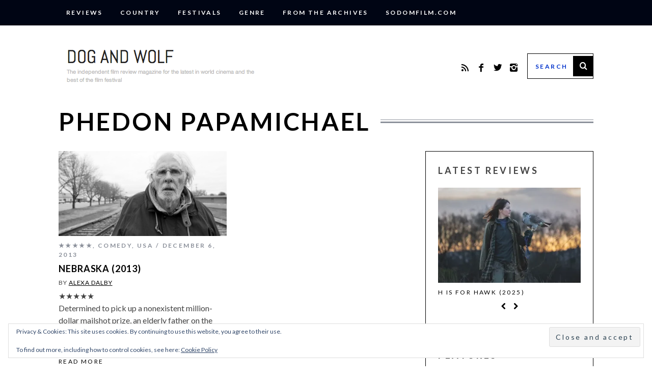

--- FILE ---
content_type: text/html; charset=UTF-8
request_url: https://www.dogandwolf.com/tag/phedon-papamichael/
body_size: 18022
content:
<!DOCTYPE html>
<!--[if lt IE 9]><html lang="en-GB" class="oldie"><![endif]-->
<!--[if (gte IE 9) | !(IE)]><!--><html lang="en-GB" class="modern"><!--<![endif]-->
<head>
<meta charset="UTF-8" />
<meta name="viewport" content="width=device-width, initial-scale=1" />
<!--[if IE]><meta http-equiv='X-UA-Compatible' content='IE=edge,chrome=1'><![endif]-->
<title>Phedon Papamichael Archives | Dog And Wolf</title>
<link rel="shortcut icon" href="https://www.dogandwolf.com/wp-content/uploads/2015/01/DAW-logo-16x16.png" />
<link rel="apple-touch-icon-precomposed" href="https://www.dogandwolf.com/wp-content/uploads/2015/01/DAW-logo-144x144.png" />

<meta name='robots' content='index, follow, max-image-preview:large, max-snippet:-1, max-video-preview:-1' />

	<!-- This site is optimized with the Yoast SEO plugin v26.8 - https://yoast.com/product/yoast-seo-wordpress/ -->
	<link rel="canonical" href="https://www.dogandwolf.com/tag/phedon-papamichael/" />
	<meta property="og:locale" content="en_GB" />
	<meta property="og:type" content="article" />
	<meta property="og:title" content="Phedon Papamichael Archives | Dog And Wolf" />
	<meta property="og:url" content="https://www.dogandwolf.com/tag/phedon-papamichael/" />
	<meta property="og:site_name" content="Dog And Wolf" />
	<script type="application/ld+json" class="yoast-schema-graph">{"@context":"https://schema.org","@graph":[{"@type":"CollectionPage","@id":"https://www.dogandwolf.com/tag/phedon-papamichael/","url":"https://www.dogandwolf.com/tag/phedon-papamichael/","name":"Phedon Papamichael Archives | Dog And Wolf","isPartOf":{"@id":"https://www.dogandwolf.com/#website"},"primaryImageOfPage":{"@id":"https://www.dogandwolf.com/tag/phedon-papamichael/#primaryimage"},"image":{"@id":"https://www.dogandwolf.com/tag/phedon-papamichael/#primaryimage"},"thumbnailUrl":"https://i0.wp.com/www.dogandwolf.com/wp-content/uploads/2013/10/nebraska.png?fit=750%2C380&ssl=1","breadcrumb":{"@id":"https://www.dogandwolf.com/tag/phedon-papamichael/#breadcrumb"},"inLanguage":"en-GB"},{"@type":"ImageObject","inLanguage":"en-GB","@id":"https://www.dogandwolf.com/tag/phedon-papamichael/#primaryimage","url":"https://i0.wp.com/www.dogandwolf.com/wp-content/uploads/2013/10/nebraska.png?fit=750%2C380&ssl=1","contentUrl":"https://i0.wp.com/www.dogandwolf.com/wp-content/uploads/2013/10/nebraska.png?fit=750%2C380&ssl=1","width":750,"height":380,"caption":"Nebraska"},{"@type":"BreadcrumbList","@id":"https://www.dogandwolf.com/tag/phedon-papamichael/#breadcrumb","itemListElement":[{"@type":"ListItem","position":1,"name":"Home","item":"https://www.dogandwolf.com/"},{"@type":"ListItem","position":2,"name":"Phedon Papamichael"}]},{"@type":"WebSite","@id":"https://www.dogandwolf.com/#website","url":"https://www.dogandwolf.com/","name":"Dog And Wolf","description":"The independent film review magazine for the latest in world cinema and the best of the film festivals","potentialAction":[{"@type":"SearchAction","target":{"@type":"EntryPoint","urlTemplate":"https://www.dogandwolf.com/?s={search_term_string}"},"query-input":{"@type":"PropertyValueSpecification","valueRequired":true,"valueName":"search_term_string"}}],"inLanguage":"en-GB"}]}</script>
	<!-- / Yoast SEO plugin. -->


<link rel='dns-prefetch' href='//cdnjs.cloudflare.com' />
<link rel='dns-prefetch' href='//secure.gravatar.com' />
<link rel='dns-prefetch' href='//stats.wp.com' />
<link rel='dns-prefetch' href='//fonts.googleapis.com' />
<link rel='dns-prefetch' href='//v0.wordpress.com' />
<link rel='dns-prefetch' href='//jetpack.wordpress.com' />
<link rel='dns-prefetch' href='//s0.wp.com' />
<link rel='dns-prefetch' href='//public-api.wordpress.com' />
<link rel='dns-prefetch' href='//0.gravatar.com' />
<link rel='dns-prefetch' href='//1.gravatar.com' />
<link rel='dns-prefetch' href='//2.gravatar.com' />
<link rel='dns-prefetch' href='//widgets.wp.com' />
<link rel='preconnect' href='//i0.wp.com' />
<link rel='preconnect' href='//c0.wp.com' />
<link rel='preconnect' href='https://fonts.gstatic.com' crossorigin />
<link rel="alternate" type="application/rss+xml" title="Dog And Wolf &raquo; Feed" href="https://www.dogandwolf.com/feed/" />
<link rel="alternate" type="application/rss+xml" title="Dog And Wolf &raquo; Comments Feed" href="https://www.dogandwolf.com/comments/feed/" />
<link rel="alternate" type="application/rss+xml" title="Dog And Wolf &raquo; Phedon Papamichael Tag Feed" href="https://www.dogandwolf.com/tag/phedon-papamichael/feed/" />
		<!-- This site uses the Google Analytics by ExactMetrics plugin v8.11.1 - Using Analytics tracking - https://www.exactmetrics.com/ -->
							<script src="//www.googletagmanager.com/gtag/js?id=G-B3DVQSH216"  data-cfasync="false" data-wpfc-render="false" type="text/javascript" async></script>
			<script data-cfasync="false" data-wpfc-render="false" type="text/javascript">
				var em_version = '8.11.1';
				var em_track_user = true;
				var em_no_track_reason = '';
								var ExactMetricsDefaultLocations = {"page_location":"https:\/\/www.dogandwolf.com\/tag\/phedon-papamichael\/"};
								if ( typeof ExactMetricsPrivacyGuardFilter === 'function' ) {
					var ExactMetricsLocations = (typeof ExactMetricsExcludeQuery === 'object') ? ExactMetricsPrivacyGuardFilter( ExactMetricsExcludeQuery ) : ExactMetricsPrivacyGuardFilter( ExactMetricsDefaultLocations );
				} else {
					var ExactMetricsLocations = (typeof ExactMetricsExcludeQuery === 'object') ? ExactMetricsExcludeQuery : ExactMetricsDefaultLocations;
				}

								var disableStrs = [
										'ga-disable-G-B3DVQSH216',
									];

				/* Function to detect opted out users */
				function __gtagTrackerIsOptedOut() {
					for (var index = 0; index < disableStrs.length; index++) {
						if (document.cookie.indexOf(disableStrs[index] + '=true') > -1) {
							return true;
						}
					}

					return false;
				}

				/* Disable tracking if the opt-out cookie exists. */
				if (__gtagTrackerIsOptedOut()) {
					for (var index = 0; index < disableStrs.length; index++) {
						window[disableStrs[index]] = true;
					}
				}

				/* Opt-out function */
				function __gtagTrackerOptout() {
					for (var index = 0; index < disableStrs.length; index++) {
						document.cookie = disableStrs[index] + '=true; expires=Thu, 31 Dec 2099 23:59:59 UTC; path=/';
						window[disableStrs[index]] = true;
					}
				}

				if ('undefined' === typeof gaOptout) {
					function gaOptout() {
						__gtagTrackerOptout();
					}
				}
								window.dataLayer = window.dataLayer || [];

				window.ExactMetricsDualTracker = {
					helpers: {},
					trackers: {},
				};
				if (em_track_user) {
					function __gtagDataLayer() {
						dataLayer.push(arguments);
					}

					function __gtagTracker(type, name, parameters) {
						if (!parameters) {
							parameters = {};
						}

						if (parameters.send_to) {
							__gtagDataLayer.apply(null, arguments);
							return;
						}

						if (type === 'event') {
														parameters.send_to = exactmetrics_frontend.v4_id;
							var hookName = name;
							if (typeof parameters['event_category'] !== 'undefined') {
								hookName = parameters['event_category'] + ':' + name;
							}

							if (typeof ExactMetricsDualTracker.trackers[hookName] !== 'undefined') {
								ExactMetricsDualTracker.trackers[hookName](parameters);
							} else {
								__gtagDataLayer('event', name, parameters);
							}
							
						} else {
							__gtagDataLayer.apply(null, arguments);
						}
					}

					__gtagTracker('js', new Date());
					__gtagTracker('set', {
						'developer_id.dNDMyYj': true,
											});
					if ( ExactMetricsLocations.page_location ) {
						__gtagTracker('set', ExactMetricsLocations);
					}
										__gtagTracker('config', 'G-B3DVQSH216', {"forceSSL":"true"} );
										window.gtag = __gtagTracker;										(function () {
						/* https://developers.google.com/analytics/devguides/collection/analyticsjs/ */
						/* ga and __gaTracker compatibility shim. */
						var noopfn = function () {
							return null;
						};
						var newtracker = function () {
							return new Tracker();
						};
						var Tracker = function () {
							return null;
						};
						var p = Tracker.prototype;
						p.get = noopfn;
						p.set = noopfn;
						p.send = function () {
							var args = Array.prototype.slice.call(arguments);
							args.unshift('send');
							__gaTracker.apply(null, args);
						};
						var __gaTracker = function () {
							var len = arguments.length;
							if (len === 0) {
								return;
							}
							var f = arguments[len - 1];
							if (typeof f !== 'object' || f === null || typeof f.hitCallback !== 'function') {
								if ('send' === arguments[0]) {
									var hitConverted, hitObject = false, action;
									if ('event' === arguments[1]) {
										if ('undefined' !== typeof arguments[3]) {
											hitObject = {
												'eventAction': arguments[3],
												'eventCategory': arguments[2],
												'eventLabel': arguments[4],
												'value': arguments[5] ? arguments[5] : 1,
											}
										}
									}
									if ('pageview' === arguments[1]) {
										if ('undefined' !== typeof arguments[2]) {
											hitObject = {
												'eventAction': 'page_view',
												'page_path': arguments[2],
											}
										}
									}
									if (typeof arguments[2] === 'object') {
										hitObject = arguments[2];
									}
									if (typeof arguments[5] === 'object') {
										Object.assign(hitObject, arguments[5]);
									}
									if ('undefined' !== typeof arguments[1].hitType) {
										hitObject = arguments[1];
										if ('pageview' === hitObject.hitType) {
											hitObject.eventAction = 'page_view';
										}
									}
									if (hitObject) {
										action = 'timing' === arguments[1].hitType ? 'timing_complete' : hitObject.eventAction;
										hitConverted = mapArgs(hitObject);
										__gtagTracker('event', action, hitConverted);
									}
								}
								return;
							}

							function mapArgs(args) {
								var arg, hit = {};
								var gaMap = {
									'eventCategory': 'event_category',
									'eventAction': 'event_action',
									'eventLabel': 'event_label',
									'eventValue': 'event_value',
									'nonInteraction': 'non_interaction',
									'timingCategory': 'event_category',
									'timingVar': 'name',
									'timingValue': 'value',
									'timingLabel': 'event_label',
									'page': 'page_path',
									'location': 'page_location',
									'title': 'page_title',
									'referrer' : 'page_referrer',
								};
								for (arg in args) {
																		if (!(!args.hasOwnProperty(arg) || !gaMap.hasOwnProperty(arg))) {
										hit[gaMap[arg]] = args[arg];
									} else {
										hit[arg] = args[arg];
									}
								}
								return hit;
							}

							try {
								f.hitCallback();
							} catch (ex) {
							}
						};
						__gaTracker.create = newtracker;
						__gaTracker.getByName = newtracker;
						__gaTracker.getAll = function () {
							return [];
						};
						__gaTracker.remove = noopfn;
						__gaTracker.loaded = true;
						window['__gaTracker'] = __gaTracker;
					})();
									} else {
										console.log("");
					(function () {
						function __gtagTracker() {
							return null;
						}

						window['__gtagTracker'] = __gtagTracker;
						window['gtag'] = __gtagTracker;
					})();
									}
			</script>
							<!-- / Google Analytics by ExactMetrics -->
		<style id='wp-img-auto-sizes-contain-inline-css' type='text/css'>
img:is([sizes=auto i],[sizes^="auto," i]){contain-intrinsic-size:3000px 1500px}
/*# sourceURL=wp-img-auto-sizes-contain-inline-css */
</style>

<style id='wp-emoji-styles-inline-css' type='text/css'>

	img.wp-smiley, img.emoji {
		display: inline !important;
		border: none !important;
		box-shadow: none !important;
		height: 1em !important;
		width: 1em !important;
		margin: 0 0.07em !important;
		vertical-align: -0.1em !important;
		background: none !important;
		padding: 0 !important;
	}
/*# sourceURL=wp-emoji-styles-inline-css */
</style>
<link rel='stylesheet' id='five-star-ratings-shortcode-fsrs-style-css' href='https://www.dogandwolf.com/wp-content/plugins/five-star-ratings-shortcode/assets/dist/css/style.min.css?ver=1.2.60' type='text/css' media='all' />
<link rel='stylesheet' id='sc-frontend-style-css' href='https://www.dogandwolf.com/wp-content/plugins/shortcodes-indep/css/frontend-style.css?ver=6.9' type='text/css' media='all' />
<link rel='stylesheet' id='simple-google-adsense-styles-css' href='https://www.dogandwolf.com/wp-content/plugins/simple-google-adsense/assets/css/adsense.css?ver=1.2.0' type='text/css' media='all' />
<link rel='stylesheet' id='main-style-css' href='https://www.dogandwolf.com/wp-content/themes/simplemag/style.css?ver=6.9' type='text/css' media='all' />
<link rel='stylesheet' id='jetpack_likes-css' href='https://c0.wp.com/p/jetpack/15.4/modules/likes/style.css' type='text/css' media='all' />
<link rel="preload" as="style" href="https://fonts.googleapis.com/css?family=Lato:700,400&#038;subset=latin&#038;display=swap&#038;ver=1740737247" /><link rel="stylesheet" href="https://fonts.googleapis.com/css?family=Lato:700,400&#038;subset=latin&#038;display=swap&#038;ver=1740737247" media="print" onload="this.media='all'"><noscript><link rel="stylesheet" href="https://fonts.googleapis.com/css?family=Lato:700,400&#038;subset=latin&#038;display=swap&#038;ver=1740737247" /></noscript><script type="text/javascript" src="https://www.dogandwolf.com/wp-content/plugins/google-analytics-dashboard-for-wp/assets/js/frontend-gtag.min.js?ver=8.11.1" id="exactmetrics-frontend-script-js" async="async" data-wp-strategy="async"></script>
<script data-cfasync="false" data-wpfc-render="false" type="text/javascript" id='exactmetrics-frontend-script-js-extra'>/* <![CDATA[ */
var exactmetrics_frontend = {"js_events_tracking":"true","download_extensions":"zip,mp3,mpeg,pdf,doc,ppt,xls,jpeg,png,gif,tiff","inbound_paths":"[{\"path\":\"\\\/go\\\/\",\"label\":\"affiliate\"},{\"path\":\"\\\/recommend\\\/\",\"label\":\"affiliate\"}]","home_url":"https:\/\/www.dogandwolf.com","hash_tracking":"false","v4_id":"G-B3DVQSH216"};/* ]]> */
</script>
<script type="text/javascript" src="https://c0.wp.com/c/6.9/wp-includes/js/jquery/jquery.min.js" id="jquery-core-js"></script>
<script type="text/javascript" src="https://c0.wp.com/c/6.9/wp-includes/js/jquery/jquery-migrate.min.js" id="jquery-migrate-js"></script>
<link rel="https://api.w.org/" href="https://www.dogandwolf.com/wp-json/" /><link rel="alternate" title="JSON" type="application/json" href="https://www.dogandwolf.com/wp-json/wp/v2/tags/2903" /><link rel="EditURI" type="application/rsd+xml" title="RSD" href="https://www.dogandwolf.com/xmlrpc.php?rsd" />
<meta name="generator" content="WordPress 6.9" />
<meta name="generator" content="Redux 4.5.10" />                <!-- auto ad code generated with AdFlow plugin v1.2.0 -->
                <script async src="//pagead2.googlesyndication.com/pagead/js/adsbygoogle.js"></script>
                <script>
                (adsbygoogle = window.adsbygoogle || []).push({
                     google_ad_client: "ca-pub-6025861393772348",
                     enable_page_level_ads: true
                });
                </script>      
                <!-- / AdFlow plugin -->	<style>img#wpstats{display:none}</style>
		<style type="text/css">
.main-menu > ul > li:hover > a {color:#0033cc;}.secondary-menu ul > li:hover > a {color:#0033cc;}.main-menu > ul > .link-arrow > a:after{border-color:transparent transparent #0033cc;}.main-menu > ul > li > .sub-menu{border-top-color:#0033cc;}.modern .content-over-image figure:before{opacity:0.1;}.top-strip #searchform input, .top-strip #searchform button{color:#ffffff}.modern .content-over-image:hover figure:before{opacity:0.7;}.main-menu .sub-menu .sub-links a:after{background-color:#ffffff}.sidebar .widget{border-bottom:1px solid #000;}.footer-sidebar .widget_rss li:after,.footer-sidebar .widget_pages li a:after,.footer-sidebar .widget_nav_menu li a:after,.footer-sidebar .widget_categories ul li:after, .footer-sidebar .widget_recent_entries li:after,.footer-sidebar .widget_recent_comments li:after{background-color:#8c919b;}.footer-sidebar .widget_ti_latest_comments .comment-text:after{border-bottom-color:#000514;}.footer-sidebar .widget_ti_latest_comments .comment-text:before{border-bottom-color:#585b61;}.footer-sidebar .widget_ti_latest_comments .comment-text{border-color:#585b61;}
.sub-menu-columns .sub-menu .sub-links > .menu-item-has-children > a {color:#0033cc;}
.title-with-sep{background:url("https://www.dogandwolf.com/wp-content/themes/simplemag/images/section-header.png") repeat-x 0 50%;}
@media only screen and (min-width: 751px) {#gallery-carousel,#gallery-carousel .gallery-item{height:580px;}}
/* Custom CSS */
.header-search #searchform input[type="text"] {
   color: #0033cc;
}

.svg-inline--fa.fa-star.fa-fw {
color:#D1A316;
}
.lining.fsrs-text.fsrs-text__visible { display:none; }
</style>
<link rel="icon" href="https://i0.wp.com/www.dogandwolf.com/wp-content/uploads/2020/06/cropped-DAW-logo-144x144-1.png?fit=32%2C32&#038;ssl=1" sizes="32x32" />
<link rel="icon" href="https://i0.wp.com/www.dogandwolf.com/wp-content/uploads/2020/06/cropped-DAW-logo-144x144-1.png?fit=143%2C143&#038;ssl=1" sizes="192x192" />
<link rel="apple-touch-icon" href="https://i0.wp.com/www.dogandwolf.com/wp-content/uploads/2020/06/cropped-DAW-logo-144x144-1.png?fit=143%2C143&#038;ssl=1" />
<meta name="msapplication-TileImage" content="https://i0.wp.com/www.dogandwolf.com/wp-content/uploads/2020/06/cropped-DAW-logo-144x144-1.png?fit=143%2C143&#038;ssl=1" />
		<style type="text/css" id="wp-custom-css">
			/*
Welcome to Custom CSS!

CSS (Cascading Style Sheets) is a kind of code that tells the browser how
to render a web page. You may delete these comments and get started with
your customizations.

By default, your stylesheet will be loaded after the theme stylesheets,
which means that your rules can take precedence and override the theme CSS
rules. Just write here what you want to change, you don't need to copy all
your theme's stylesheet content.
*/
@media only screen and (min-width: 751px) {
.entry-image {
opacity: 1;
}}

@media print {
  a[href]:after {
    content: none !important;
  }
}
		</style>
		<style id="ti_option-dynamic-css" title="dynamic-css" class="redux-options-output">h1, h2, h3, h4, h5, h6, .main-menu a, .secondary-menu a, .widget_pages, .widget_categories, .widget_nav_menu, .tagline, .sub-title, .entry-meta, .entry-note, .read-more, #submit, .ltr .single .entry-content > p:first-of-type:first-letter, input#s, .single-author-box .vcard, .comment-author, .comment-meta, .comment-reply-link, #respond label, .copyright, #wp-calendar tbody, .latest-reviews i, .score-box .total{font-family:Lato;font-weight:700;font-style:normal;}.title-with-sep, .title-with-bg, .classic-layout .entry-title, .posts-slider .entry-title{font-size:48px;}.main-menu > ul > li{font-size:18px;}body{font-family:Lato;font-weight:400;font-style:normal;font-size:16px;}body, .site-content, .layout-full .title-with-sep .title, .layout-full .title-with-sep .entry-title{background-color:#fff;}.entry-image, .paging-navigation .current, .link-pages span, .score-line span, .entry-breakdown .item .score-line, .widget_ti_most_commented span, .all-news-link .read-more{background-color:#0033cc;}.paging-navigation .current, .widget span i, .score-line span i, .all-news-link .read-more{color:#ffffff;}#masthead, .main-menu-fixed{background-color:#ffffff;}.top-strip, .secondary-menu .sub-menu, .top-strip #searchform input[type="text"], .top-strip .social li ul{background-color:#000514;}.top-strip{border-bottom:0px solid #000514;}.secondary-menu a{color:#ffffff;}.secondary-menu a:hover{color:#0033cc;}.secondary-menu li, .top-strip #searchform input[type="text"]{border-color:#000514;}.top-strip .social li a{color:#0033cc;}.main-menu,.sticky-active .main-menu-fixed{background-color:#ffffff;}.main-menu > ul > li > a{color:#000;}.main-menu > ul > li > a:hover{color:#0033cc;}.main-menu > ul > li:after{color:#eeeeee;}.main-menu{border-top:1px solid #000;}.main-menu{border-bottom:3px solid #000;}.main-menu .sub-menu{border-top:0px solid #000;border-bottom:0px solid #000;border-left:0px solid #000;border-right:0px solid #000;}.main-menu .sub-menu,.main-menu .sub-menu-two-columns .sub-menu:before{background-color:#000000;}.sub-links li a{color:#ffffff;}.sub-links li a:hover{color:#0033cc;}.main-menu .sub-menu .sub-links a:after{background-color:#1e1e1e;}.main-menu .sub-menu:after{background-color:#242628;}.sub-posts li a{color:#ffffff;}.sub-posts li a:hover{color:#0033cc;}.modern .content-over-image figure:before{background-color:#000000;}.sidebar{border-top:1px solid #000;border-bottom:1px solid #000;border-left:1px solid #000;border-right:1px solid #000;}.slide-dock{background-color:#ffffff;}.slide-dock h3, .slide-dock a, .slide-dock p{color:#000000;}.footer-sidebar, .widget_ti_most_commented li a{background-color:#000514;}.footer-sidebar .widget h3{color:#0033cc;}.footer-sidebar{color:#8c919b;}.footer-sidebar .widget a{color:#8c919b;}.footer-sidebar .widget a:hover{color:#0033cc;}.widget-area-2, .widget-area-3, .footer-sidebar .widget{border-top:1px dotted #585b61;border-bottom:1px dotted #585b61;border-left:1px dotted #585b61;border-right:1px dotted #585b61;}.copyright{background-color:#000514;}.copyright, .copyright a{color:#0033cc;}</style><link rel='stylesheet' id='eu-cookie-law-style-css' href='https://c0.wp.com/p/jetpack/15.4/modules/widgets/eu-cookie-law/style.css' type='text/css' media='all' />
</head>

<body data-rsssl=1 class="archive tag tag-phedon-papamichael tag-2903 wp-theme-simplemag ltr text-left" itemscope itemtype="http://schema.org/WebPage">

    <div id="pageslide" class="st-menu st-effect">
    	<a href="#" id="close-pageslide"><i class="icomoon-remove-sign"></i></a>
    </div><!-- Sidebar in Mobile View -->
    
	    <section id="site" class="layout-full">
        <div class="site-content">
    
            <header id="masthead" role="banner" class="clearfix top-strip-fixed" itemscope itemtype="http://schema.org/WPHeader">
                
                <div class="no-print top-strip">
                    <div class="wrapper clearfix">
            
                                                
                        <a href="#" id="open-pageslide" data-effect="st-effect"><i class="icomoon-menu"></i></a>
                        
                        <nav class="secondary-menu" role="navigation" itemscope="itemscope" itemtype="http://schema.org/SiteNavigationElement"><ul id="menu-reviews" class="menu"><li id="menu-item-13654" class="menu-item menu-item-type-taxonomy menu-item-object-category menu-item-has-children menu-item-13654"><a href="https://www.dogandwolf.com/reviews/">Reviews</a>
<ul class="sub-menu">
	<li id="menu-item-13585" class="menu-item menu-item-type-taxonomy menu-item-object-category menu-item-13585"><a href="https://www.dogandwolf.com/reviews/five-star/">&#9733;&#9733;&#9733;&#9733;&#9733;</a></li>
	<li id="menu-item-13584" class="menu-item menu-item-type-taxonomy menu-item-object-category menu-item-13584"><a href="https://www.dogandwolf.com/reviews/four-star/">&#9733;&#9733;&#9733;&#9733;</a></li>
	<li id="menu-item-13583" class="menu-item menu-item-type-taxonomy menu-item-object-category menu-item-13583"><a href="https://www.dogandwolf.com/reviews/three-star/">&#9733;&#9733;&#9733;</a></li>
	<li id="menu-item-13582" class="menu-item menu-item-type-taxonomy menu-item-object-category menu-item-13582"><a href="https://www.dogandwolf.com/reviews/two-star/">&#9733;&#9733;</a></li>
	<li id="menu-item-13581" class="menu-item menu-item-type-taxonomy menu-item-object-category menu-item-13581"><a href="https://www.dogandwolf.com/reviews/one-star/">&#9733;</a></li>
</ul>
</li>
<li id="menu-item-13532" class="menu-item menu-item-type-taxonomy menu-item-object-category menu-item-has-children menu-item-13532"><a href="https://www.dogandwolf.com/country/">Country</a>
<ul class="sub-menu">
	<li id="menu-item-13535" class="menu-item menu-item-type-taxonomy menu-item-object-category menu-item-13535"><a href="https://www.dogandwolf.com/country/europe/uk/">UK</a></li>
	<li id="menu-item-13534" class="menu-item menu-item-type-taxonomy menu-item-object-category menu-item-13534"><a href="https://www.dogandwolf.com/country/americas/usa/">USA</a></li>
	<li id="menu-item-13538" class="menu-item menu-item-type-taxonomy menu-item-object-category menu-item-has-children menu-item-13538"><a href="https://www.dogandwolf.com/country/africa/">Africa</a>
	<ul class="sub-menu">
		<li id="menu-item-13539" class="menu-item menu-item-type-taxonomy menu-item-object-category menu-item-13539"><a href="https://www.dogandwolf.com/country/africa/egypt/">Egypt</a></li>
		<li id="menu-item-13540" class="menu-item menu-item-type-taxonomy menu-item-object-category menu-item-13540"><a href="https://www.dogandwolf.com/country/africa/ethiopia/">Ethiopia</a></li>
		<li id="menu-item-13682" class="menu-item menu-item-type-taxonomy menu-item-object-category menu-item-13682"><a href="https://www.dogandwolf.com/country/africa/kenya/">Kenya</a></li>
		<li id="menu-item-28131" class="menu-item menu-item-type-taxonomy menu-item-object-category menu-item-28131"><a href="https://www.dogandwolf.com/country/africa/mali/">Mali</a></li>
		<li id="menu-item-28132" class="menu-item menu-item-type-taxonomy menu-item-object-category menu-item-28132"><a href="https://www.dogandwolf.com/country/africa/mauritania/">Mauritania</a></li>
		<li id="menu-item-28133" class="menu-item menu-item-type-taxonomy menu-item-object-category menu-item-28133"><a href="https://www.dogandwolf.com/country/africa/morocco/">Morocco</a></li>
		<li id="menu-item-28134" class="menu-item menu-item-type-taxonomy menu-item-object-category menu-item-28134"><a href="https://www.dogandwolf.com/country/africa/senegal/">Senegal</a></li>
		<li id="menu-item-13685" class="menu-item menu-item-type-taxonomy menu-item-object-category menu-item-13685"><a href="https://www.dogandwolf.com/country/africa/south-africa-africa/">South Africa</a></li>
	</ul>
</li>
	<li id="menu-item-13541" class="menu-item menu-item-type-taxonomy menu-item-object-category menu-item-has-children menu-item-13541"><a href="https://www.dogandwolf.com/country/americas/">Americas</a>
	<ul class="sub-menu">
		<li id="menu-item-13542" class="menu-item menu-item-type-taxonomy menu-item-object-category menu-item-13542"><a href="https://www.dogandwolf.com/country/americas/argentina-americas/">Argentina</a></li>
		<li id="menu-item-13543" class="menu-item menu-item-type-taxonomy menu-item-object-category menu-item-13543"><a href="https://www.dogandwolf.com/country/americas/brazil-americas/">Brazil</a></li>
		<li id="menu-item-13544" class="menu-item menu-item-type-taxonomy menu-item-object-category menu-item-13544"><a href="https://www.dogandwolf.com/country/americas/canada-americas/">Canada</a></li>
		<li id="menu-item-28135" class="menu-item menu-item-type-taxonomy menu-item-object-category menu-item-28135"><a href="https://www.dogandwolf.com/country/americas/caribbean/">Caribbean</a></li>
		<li id="menu-item-28136" class="menu-item menu-item-type-taxonomy menu-item-object-category menu-item-28136"><a href="https://www.dogandwolf.com/country/americas/colombia/">Colombia</a></li>
		<li id="menu-item-13545" class="menu-item menu-item-type-taxonomy menu-item-object-category menu-item-13545"><a href="https://www.dogandwolf.com/country/americas/chile-americas/">Chile</a></li>
		<li id="menu-item-13547" class="menu-item menu-item-type-taxonomy menu-item-object-category menu-item-13547"><a href="https://www.dogandwolf.com/country/americas/cuba-americas/">Cuba</a></li>
		<li id="menu-item-28137" class="menu-item menu-item-type-taxonomy menu-item-object-category menu-item-28137"><a href="https://www.dogandwolf.com/country/americas/dominican-republic/">Dominican Republic</a></li>
		<li id="menu-item-28138" class="menu-item menu-item-type-taxonomy menu-item-object-category menu-item-28138"><a href="https://www.dogandwolf.com/country/americas/guatemala/">Guatemala</a></li>
		<li id="menu-item-28139" class="menu-item menu-item-type-taxonomy menu-item-object-category menu-item-28139"><a href="https://www.dogandwolf.com/country/americas/haiti/">Haiti</a></li>
		<li id="menu-item-13696" class="menu-item menu-item-type-taxonomy menu-item-object-category menu-item-13696"><a href="https://www.dogandwolf.com/country/americas/mexico-americas/">Mexico</a></li>
		<li id="menu-item-28140" class="menu-item menu-item-type-taxonomy menu-item-object-category menu-item-28140"><a href="https://www.dogandwolf.com/country/americas/paraguay/">Paraguay</a></li>
		<li id="menu-item-28141" class="menu-item menu-item-type-taxonomy menu-item-object-category menu-item-28141"><a href="https://www.dogandwolf.com/country/americas/peru/">Peru</a></li>
		<li id="menu-item-28142" class="menu-item menu-item-type-taxonomy menu-item-object-category menu-item-28142"><a href="https://www.dogandwolf.com/country/americas/usa/">USA</a></li>
	</ul>
</li>
	<li id="menu-item-13549" class="menu-item menu-item-type-taxonomy menu-item-object-category menu-item-has-children menu-item-13549"><a href="https://www.dogandwolf.com/country/asia/">Asia</a>
	<ul class="sub-menu">
		<li id="menu-item-13550" class="menu-item menu-item-type-taxonomy menu-item-object-category menu-item-13550"><a href="https://www.dogandwolf.com/country/asia/cambodia-asia/">Cambodia</a></li>
		<li id="menu-item-13551" class="menu-item menu-item-type-taxonomy menu-item-object-category menu-item-13551"><a href="https://www.dogandwolf.com/country/asia/china-asia/">China</a></li>
		<li id="menu-item-28143" class="menu-item menu-item-type-taxonomy menu-item-object-category menu-item-28143"><a href="https://www.dogandwolf.com/country/asia/georgia/">Georgia</a></li>
		<li id="menu-item-28144" class="menu-item menu-item-type-taxonomy menu-item-object-category menu-item-28144"><a href="https://www.dogandwolf.com/country/asia/hong-kong/">Hong Kong</a></li>
		<li id="menu-item-13672" class="menu-item menu-item-type-taxonomy menu-item-object-category menu-item-13672"><a href="https://www.dogandwolf.com/country/asia/india-asia/">India</a></li>
		<li id="menu-item-13674" class="menu-item menu-item-type-taxonomy menu-item-object-category menu-item-13674"><a href="https://www.dogandwolf.com/country/asia/japan-asia/">Japan</a></li>
		<li id="menu-item-28145" class="menu-item menu-item-type-taxonomy menu-item-object-category menu-item-28145"><a href="https://www.dogandwolf.com/country/asia/kazakhstan/">Kazakhstan</a></li>
		<li id="menu-item-28146" class="menu-item menu-item-type-taxonomy menu-item-object-category menu-item-28146"><a href="https://www.dogandwolf.com/country/asia/kyrgyzstan/">Kyrgyzstan</a></li>
		<li id="menu-item-13675" class="menu-item menu-item-type-taxonomy menu-item-object-category menu-item-13675"><a href="https://www.dogandwolf.com/country/asia/korea-asia/">Korea</a></li>
		<li id="menu-item-28147" class="menu-item menu-item-type-taxonomy menu-item-object-category menu-item-28147"><a href="https://www.dogandwolf.com/country/asia/mongolia/">Mongolia</a></li>
		<li id="menu-item-28148" class="menu-item menu-item-type-taxonomy menu-item-object-category menu-item-28148"><a href="https://www.dogandwolf.com/country/asia/myanmar/">Myanmar</a></li>
		<li id="menu-item-28149" class="menu-item menu-item-type-taxonomy menu-item-object-category menu-item-28149"><a href="https://www.dogandwolf.com/country/asia/philippines/">Philippines</a></li>
		<li id="menu-item-28150" class="menu-item menu-item-type-taxonomy menu-item-object-category menu-item-28150"><a href="https://www.dogandwolf.com/country/asia/singapore-asia/">Singapore</a></li>
		<li id="menu-item-28151" class="menu-item menu-item-type-taxonomy menu-item-object-category menu-item-28151"><a href="https://www.dogandwolf.com/country/asia/taiwan/">Taiwan</a></li>
		<li id="menu-item-13719" class="menu-item menu-item-type-taxonomy menu-item-object-category menu-item-13719"><a href="https://www.dogandwolf.com/country/asia/thailand-asia/">Thailand</a></li>
		<li id="menu-item-28152" class="menu-item menu-item-type-taxonomy menu-item-object-category menu-item-28152"><a href="https://www.dogandwolf.com/country/asia/tibet-asia/">Tibet</a></li>
		<li id="menu-item-13721" class="menu-item menu-item-type-taxonomy menu-item-object-category menu-item-13721"><a href="https://www.dogandwolf.com/country/asia/vietnam-asia/">Vietnam</a></li>
	</ul>
</li>
	<li id="menu-item-13553" class="menu-item menu-item-type-taxonomy menu-item-object-category menu-item-has-children menu-item-13553"><a href="https://www.dogandwolf.com/country/australasia/">Australasia</a>
	<ul class="sub-menu">
		<li id="menu-item-13554" class="menu-item menu-item-type-taxonomy menu-item-object-category menu-item-13554"><a href="https://www.dogandwolf.com/country/australasia/australia-country/">Australia</a></li>
		<li id="menu-item-13699" class="menu-item menu-item-type-taxonomy menu-item-object-category menu-item-13699"><a href="https://www.dogandwolf.com/country/australasia/new-zealand-australasia/">New Zealand</a></li>
	</ul>
</li>
	<li id="menu-item-13555" class="menu-item menu-item-type-taxonomy menu-item-object-category menu-item-has-children menu-item-13555"><a href="https://www.dogandwolf.com/country/europe/">Europe</a>
	<ul class="sub-menu">
		<li id="menu-item-13556" class="menu-item menu-item-type-taxonomy menu-item-object-category menu-item-13556"><a href="https://www.dogandwolf.com/country/europe/austria/">Austria</a></li>
		<li id="menu-item-28153" class="menu-item menu-item-type-taxonomy menu-item-object-category menu-item-28153"><a href="https://www.dogandwolf.com/country/europe/belarus/">Belarus</a></li>
		<li id="menu-item-13557" class="menu-item menu-item-type-taxonomy menu-item-object-category menu-item-13557"><a href="https://www.dogandwolf.com/country/europe/belgium-europe/">Belgium</a></li>
		<li id="menu-item-28154" class="menu-item menu-item-type-taxonomy menu-item-object-category menu-item-28154"><a href="https://www.dogandwolf.com/country/europe/bosnia-herzegovina-europe/">Bosnia Herzegovina</a></li>
		<li id="menu-item-28155" class="menu-item menu-item-type-taxonomy menu-item-object-category menu-item-28155"><a href="https://www.dogandwolf.com/country/europe/bulgaria/">Bulgaria</a></li>
		<li id="menu-item-28156" class="menu-item menu-item-type-taxonomy menu-item-object-category menu-item-28156"><a href="https://www.dogandwolf.com/country/europe/croatia/">Croatia</a></li>
		<li id="menu-item-13559" class="menu-item menu-item-type-taxonomy menu-item-object-category menu-item-13559"><a href="https://www.dogandwolf.com/country/europe/denmark-europe/">Denmark</a></li>
		<li id="menu-item-28157" class="menu-item menu-item-type-taxonomy menu-item-object-category menu-item-28157"><a href="https://www.dogandwolf.com/country/europe/finland-europe/">Finland</a></li>
		<li id="menu-item-13561" class="menu-item menu-item-type-taxonomy menu-item-object-category menu-item-13561"><a href="https://www.dogandwolf.com/country/europe/france/">France</a></li>
		<li id="menu-item-13562" class="menu-item menu-item-type-taxonomy menu-item-object-category menu-item-13562"><a href="https://www.dogandwolf.com/country/europe/germany/">Germany</a></li>
		<li id="menu-item-28158" class="menu-item menu-item-type-taxonomy menu-item-object-category menu-item-28158"><a href="https://www.dogandwolf.com/country/europe/greece-europe/">Greece</a></li>
		<li id="menu-item-28159" class="menu-item menu-item-type-taxonomy menu-item-object-category menu-item-28159"><a href="https://www.dogandwolf.com/country/europe/greenland-europe/">Greenland</a></li>
		<li id="menu-item-28160" class="menu-item menu-item-type-taxonomy menu-item-object-category menu-item-28160"><a href="https://www.dogandwolf.com/country/europe/hungary-europe/">Hungary</a></li>
		<li id="menu-item-28161" class="menu-item menu-item-type-taxonomy menu-item-object-category menu-item-28161"><a href="https://www.dogandwolf.com/country/europe/iceland-europe/">Iceland</a></li>
		<li id="menu-item-13662" class="menu-item menu-item-type-taxonomy menu-item-object-category menu-item-13662"><a href="https://www.dogandwolf.com/country/europe/ireland/">Ireland</a></li>
		<li id="menu-item-13663" class="menu-item menu-item-type-taxonomy menu-item-object-category menu-item-13663"><a href="https://www.dogandwolf.com/country/europe/italy/">Italy</a></li>
		<li id="menu-item-28162" class="menu-item menu-item-type-taxonomy menu-item-object-category menu-item-28162"><a href="https://www.dogandwolf.com/country/europe/latvia/">Latvia</a></li>
		<li id="menu-item-28163" class="menu-item menu-item-type-taxonomy menu-item-object-category menu-item-28163"><a href="https://www.dogandwolf.com/country/europe/lithuania/">Lithuania</a></li>
		<li id="menu-item-28165" class="menu-item menu-item-type-taxonomy menu-item-object-category menu-item-28165"><a href="https://www.dogandwolf.com/country/europe/luxembourg/">Luxembourg</a></li>
		<li id="menu-item-13664" class="menu-item menu-item-type-taxonomy menu-item-object-category menu-item-13664"><a href="https://www.dogandwolf.com/country/europe/netherlands-europe/">Netherlands</a></li>
		<li id="menu-item-13665" class="menu-item menu-item-type-taxonomy menu-item-object-category menu-item-13665"><a href="https://www.dogandwolf.com/country/europe/norway/">Norway</a></li>
		<li id="menu-item-13666" class="menu-item menu-item-type-taxonomy menu-item-object-category menu-item-13666"><a href="https://www.dogandwolf.com/country/europe/poland-europe/">Poland</a></li>
		<li id="menu-item-28166" class="menu-item menu-item-type-taxonomy menu-item-object-category menu-item-28166"><a href="https://www.dogandwolf.com/country/europe/portugal-europe/">Portugal</a></li>
		<li id="menu-item-28167" class="menu-item menu-item-type-taxonomy menu-item-object-category menu-item-28167"><a href="https://www.dogandwolf.com/country/europe/republic-of-macedonia/">Republic of Macedonia</a></li>
		<li id="menu-item-13668" class="menu-item menu-item-type-taxonomy menu-item-object-category menu-item-13668"><a href="https://www.dogandwolf.com/country/europe/romania-europe/">Romania</a></li>
		<li id="menu-item-13669" class="menu-item menu-item-type-taxonomy menu-item-object-category menu-item-13669"><a href="https://www.dogandwolf.com/country/europe/russia/">Russia</a></li>
		<li id="menu-item-28168" class="menu-item menu-item-type-taxonomy menu-item-object-category menu-item-28168"><a href="https://www.dogandwolf.com/country/europe/scotland/">Scotland</a></li>
		<li id="menu-item-28169" class="menu-item menu-item-type-taxonomy menu-item-object-category menu-item-28169"><a href="https://www.dogandwolf.com/country/europe/serbia/">Serbia</a></li>
		<li id="menu-item-28170" class="menu-item menu-item-type-taxonomy menu-item-object-category menu-item-28170"><a href="https://www.dogandwolf.com/country/europe/slovenia-europe/">Slovenia</a></li>
		<li id="menu-item-13711" class="menu-item menu-item-type-taxonomy menu-item-object-category menu-item-13711"><a href="https://www.dogandwolf.com/country/europe/spain-europe/">Spain</a></li>
		<li id="menu-item-13712" class="menu-item menu-item-type-taxonomy menu-item-object-category menu-item-13712"><a href="https://www.dogandwolf.com/country/europe/sweden-europe/">Sweden</a></li>
		<li id="menu-item-13713" class="menu-item menu-item-type-taxonomy menu-item-object-category menu-item-13713"><a href="https://www.dogandwolf.com/country/europe/turkey/">Turkey</a></li>
		<li id="menu-item-28171" class="menu-item menu-item-type-taxonomy menu-item-object-category menu-item-28171"><a href="https://www.dogandwolf.com/country/europe/ukraine/">Ukraine</a></li>
		<li id="menu-item-28172" class="menu-item menu-item-type-taxonomy menu-item-object-category menu-item-28172"><a href="https://www.dogandwolf.com/country/europe/uk/">UK</a></li>
		<li id="menu-item-28173" class="menu-item menu-item-type-taxonomy menu-item-object-category menu-item-28173"><a href="https://www.dogandwolf.com/country/europe/wales-europe/">Wales</a></li>
	</ul>
</li>
	<li id="menu-item-13698" class="menu-item menu-item-type-taxonomy menu-item-object-category menu-item-has-children menu-item-13698"><a href="https://www.dogandwolf.com/country/middle-east/">Middle East</a>
	<ul class="sub-menu">
		<li id="menu-item-13673" class="menu-item menu-item-type-taxonomy menu-item-object-category menu-item-13673"><a href="https://www.dogandwolf.com/country/asia/iran-asia/">Iran</a></li>
		<li id="menu-item-13679" class="menu-item menu-item-type-taxonomy menu-item-object-category menu-item-13679"><a href="https://www.dogandwolf.com/country/middle-east/israel-middle-east/">Israel</a></li>
		<li id="menu-item-28174" class="menu-item menu-item-type-taxonomy menu-item-object-category menu-item-28174"><a href="https://www.dogandwolf.com/country/middle-east/jordan/">Jordan</a></li>
		<li id="menu-item-28175" class="menu-item menu-item-type-taxonomy menu-item-object-category menu-item-28175"><a href="https://www.dogandwolf.com/country/middle-east/lebanon/">Lebanon</a></li>
		<li id="menu-item-13680" class="menu-item menu-item-type-taxonomy menu-item-object-category menu-item-13680"><a href="https://www.dogandwolf.com/country/middle-east/palestine/">Palestine</a></li>
		<li id="menu-item-28176" class="menu-item menu-item-type-taxonomy menu-item-object-category menu-item-28176"><a href="https://www.dogandwolf.com/country/middle-east/qatar/">Qatar</a></li>
		<li id="menu-item-28177" class="menu-item menu-item-type-taxonomy menu-item-object-category menu-item-28177"><a href="https://www.dogandwolf.com/country/middle-east/saudi-arabia/">Saudi Arabia</a></li>
		<li id="menu-item-28178" class="menu-item menu-item-type-taxonomy menu-item-object-category menu-item-28178"><a href="https://www.dogandwolf.com/country/middle-east/syria/">Syria</a></li>
	</ul>
</li>
</ul>
</li>
<li id="menu-item-13567" class="menu-item menu-item-type-taxonomy menu-item-object-category menu-item-has-children menu-item-13567"><a href="https://www.dogandwolf.com/festivals/">festivals</a>
<ul class="sub-menu">
	<li id="menu-item-13568" class="menu-item menu-item-type-taxonomy menu-item-object-category menu-item-has-children menu-item-13568"><a href="https://www.dogandwolf.com/festivals/berlinale/">Berlinale</a>
	<ul class="sub-menu">
		<li id="menu-item-13569" class="menu-item menu-item-type-taxonomy menu-item-object-category menu-item-13569"><a href="https://www.dogandwolf.com/festivals/berlinale/berlin-film-festival-2012/">Berlin Film Festival 2012</a></li>
		<li id="menu-item-13570" class="menu-item menu-item-type-taxonomy menu-item-object-category menu-item-13570"><a href="https://www.dogandwolf.com/festivals/berlinale/berlin-film-festival-2013/">Berlin Film Festival 2013</a></li>
		<li id="menu-item-13571" class="menu-item menu-item-type-taxonomy menu-item-object-category menu-item-13571"><a href="https://www.dogandwolf.com/festivals/berlinale/berlin-film-festival-2014-berlinale/">Berlin Film Festival 2014</a></li>
		<li id="menu-item-13572" class="menu-item menu-item-type-taxonomy menu-item-object-category menu-item-13572"><a href="https://www.dogandwolf.com/festivals/berlinale/berlin-film-festival-2015/">Berlin Film Festival 2015</a></li>
		<li id="menu-item-16387" class="menu-item menu-item-type-taxonomy menu-item-object-category menu-item-16387"><a href="https://www.dogandwolf.com/festivals/berlinale/berlin-film-festival-2016/">Berlin Film Festival 2016</a></li>
		<li id="menu-item-18816" class="menu-item menu-item-type-taxonomy menu-item-object-category menu-item-18816"><a href="https://www.dogandwolf.com/festivals/berlinale/berlin-film-festival-2017/">Berlin Film Festival 2017</a></li>
		<li id="menu-item-23174" class="menu-item menu-item-type-taxonomy menu-item-object-category menu-item-23174"><a href="https://www.dogandwolf.com/festivals/berlinale/berlin-film-festival-2018/">Berlin Film Festival 2018</a></li>
		<li id="menu-item-28112" class="menu-item menu-item-type-taxonomy menu-item-object-category menu-item-28112"><a href="https://www.dogandwolf.com/festivals/berlinale/berlin-film-festival-2019/">Berlin Film Festival 2019</a></li>
		<li id="menu-item-28110" class="menu-item menu-item-type-taxonomy menu-item-object-category menu-item-28110"><a href="https://www.dogandwolf.com/festivals/berlinale/berlin-film-festival-2020/">Berlin Film Festival 2020</a></li>
	</ul>
</li>
	<li id="menu-item-21039" class="menu-item menu-item-type-taxonomy menu-item-object-category menu-item-has-children menu-item-21039"><a href="https://www.dogandwolf.com/festivals/cannes/">Cannes</a>
	<ul class="sub-menu">
		<li id="menu-item-21040" class="menu-item menu-item-type-taxonomy menu-item-object-category menu-item-21040"><a href="https://www.dogandwolf.com/festivals/cannes/cannes-film-festival-2016/">Cannes Film Festival 2016</a></li>
		<li id="menu-item-21041" class="menu-item menu-item-type-taxonomy menu-item-object-category menu-item-21041"><a href="https://www.dogandwolf.com/festivals/cannes/cannes-film-festival-2017/">Cannes Film Festival 2017</a></li>
		<li id="menu-item-23173" class="menu-item menu-item-type-taxonomy menu-item-object-category menu-item-23173"><a href="https://www.dogandwolf.com/festivals/cannes/cannes-film-festival-2018/">Cannes Film Festival 2018</a></li>
		<li id="menu-item-28111" class="menu-item menu-item-type-taxonomy menu-item-object-category menu-item-28111"><a href="https://www.dogandwolf.com/festivals/cannes/cannes-film-festival-2019/">Cannes Film Festival 2019</a></li>
		<li id="menu-item-28120" class="menu-item menu-item-type-taxonomy menu-item-object-category menu-item-28120"><a href="https://www.dogandwolf.com/festivals/cannes/cannes-film-festival-2020/">Cannes Film Festival 2020</a></li>
	</ul>
</li>
	<li id="menu-item-28121" class="menu-item menu-item-type-taxonomy menu-item-object-category menu-item-has-children menu-item-28121"><a href="https://www.dogandwolf.com/festivals/edinburgh/">Edinburgh</a>
	<ul class="sub-menu">
		<li id="menu-item-21044" class="menu-item menu-item-type-taxonomy menu-item-object-category menu-item-21044"><a href="https://www.dogandwolf.com/festivals/edinburgh/edinburgh-international-film-festival-2017/">Edinburgh International Film Festival 2017</a></li>
		<li id="menu-item-28122" class="menu-item menu-item-type-taxonomy menu-item-object-category menu-item-28122"><a href="https://www.dogandwolf.com/festivals/edinburgh/edinburgh-international-film-festival-2018/">Edinburgh International Film Festival 2018</a></li>
	</ul>
</li>
	<li id="menu-item-21042" class="menu-item menu-item-type-taxonomy menu-item-object-category menu-item-21042"><a href="https://www.dogandwolf.com/festivals/loco-london-comedy-film-festival/">Loco London Comedy Film Festival</a></li>
	<li id="menu-item-13686" class="menu-item menu-item-type-taxonomy menu-item-object-category menu-item-has-children menu-item-13686"><a href="https://www.dogandwolf.com/festivals/london/">London</a>
	<ul class="sub-menu">
		<li id="menu-item-13687" class="menu-item menu-item-type-taxonomy menu-item-object-category menu-item-13687"><a href="https://www.dogandwolf.com/festivals/london/london-film-festival-2010/">London Film Festival 2010</a></li>
		<li id="menu-item-13688" class="menu-item menu-item-type-taxonomy menu-item-object-category menu-item-13688"><a href="https://www.dogandwolf.com/festivals/london/london-film-festival-2011/">London Film Festival 2011</a></li>
		<li id="menu-item-13689" class="menu-item menu-item-type-taxonomy menu-item-object-category menu-item-13689"><a href="https://www.dogandwolf.com/festivals/london/london-film-festival-2012/">London Film Festival 2012</a></li>
		<li id="menu-item-13690" class="menu-item menu-item-type-taxonomy menu-item-object-category menu-item-13690"><a href="https://www.dogandwolf.com/festivals/london/london-film-festival-2013-london/">London Film Festival 2013</a></li>
		<li id="menu-item-13691" class="menu-item menu-item-type-taxonomy menu-item-object-category menu-item-13691"><a href="https://www.dogandwolf.com/festivals/london/london-film-festival-2014/">London Film Festival 2014</a></li>
		<li id="menu-item-14888" class="menu-item menu-item-type-taxonomy menu-item-object-category menu-item-14888"><a href="https://www.dogandwolf.com/festivals/london/london-film-festival-2015/">London Film Festival 2015</a></li>
		<li id="menu-item-18025" class="menu-item menu-item-type-taxonomy menu-item-object-category menu-item-18025"><a href="https://www.dogandwolf.com/festivals/london/london-film-festival-2016/">London Film Festival 2016</a></li>
		<li id="menu-item-21043" class="menu-item menu-item-type-taxonomy menu-item-object-category menu-item-21043"><a href="https://www.dogandwolf.com/festivals/london/london-film-festival-2017/">London Film Festival 2017</a></li>
		<li id="menu-item-28123" class="menu-item menu-item-type-taxonomy menu-item-object-category menu-item-28123"><a href="https://www.dogandwolf.com/festivals/london/london-film-festival-2018/">London Film Festival 2018</a></li>
		<li id="menu-item-28124" class="menu-item menu-item-type-taxonomy menu-item-object-category menu-item-28124"><a href="https://www.dogandwolf.com/festivals/london/london-film-festival-2019/">London Film Festival 2019</a></li>
	</ul>
</li>
	<li id="menu-item-13573" class="menu-item menu-item-type-taxonomy menu-item-object-category menu-item-has-children menu-item-13573"><a href="https://www.dogandwolf.com/festivals/flare/">Flare</a>
	<ul class="sub-menu">
		<li id="menu-item-13692" class="menu-item menu-item-type-taxonomy menu-item-object-category menu-item-13692"><a href="https://www.dogandwolf.com/festivals/flare/london-gay-lesbian-film-festival-2010/">London Gay &#038; Lesbian Film Festival 2010</a></li>
		<li id="menu-item-13693" class="menu-item menu-item-type-taxonomy menu-item-object-category menu-item-13693"><a href="https://www.dogandwolf.com/festivals/flare/london-gay-lesbian-film-festival-2011/">London Gay &#038; Lesbian Film Festival 2011</a></li>
		<li id="menu-item-13694" class="menu-item menu-item-type-taxonomy menu-item-object-category menu-item-13694"><a href="https://www.dogandwolf.com/festivals/flare/london-gay-lesbian-film-festival-2012/">London Gay &#038; Lesbian Film Festival 2012</a></li>
		<li id="menu-item-13695" class="menu-item menu-item-type-taxonomy menu-item-object-category menu-item-13695"><a href="https://www.dogandwolf.com/festivals/flare/london-gay-lesbian-film-festival-2013/">London Gay &#038; Lesbian Film Festival 2013</a></li>
	</ul>
</li>
	<li id="menu-item-21036" class="menu-item menu-item-type-taxonomy menu-item-object-category menu-item-has-children menu-item-21036"><a href="https://www.dogandwolf.com/festivals/sundance/">Sundance</a>
	<ul class="sub-menu">
		<li id="menu-item-21037" class="menu-item menu-item-type-taxonomy menu-item-object-category menu-item-21037"><a href="https://www.dogandwolf.com/festivals/sundance/sundance-london-2016/">Sundance London 2016</a></li>
		<li id="menu-item-21038" class="menu-item menu-item-type-taxonomy menu-item-object-category menu-item-21038"><a href="https://www.dogandwolf.com/festivals/sundance/sundance-london-2017/">Sundance London 2017</a></li>
		<li id="menu-item-28125" class="menu-item menu-item-type-taxonomy menu-item-object-category menu-item-28125"><a href="https://www.dogandwolf.com/festivals/sundance/sundance-london-2018/">Sundance London 2018</a></li>
		<li id="menu-item-28127" class="menu-item menu-item-type-taxonomy menu-item-object-category menu-item-28127"><a href="https://www.dogandwolf.com/festivals/sundance/sundance-london-2019/">Sundance London 2019</a></li>
	</ul>
</li>
	<li id="menu-item-28129" class="menu-item menu-item-type-taxonomy menu-item-object-category menu-item-has-children menu-item-28129"><a href="https://www.dogandwolf.com/festivals/venice/">Venice</a>
	<ul class="sub-menu">
		<li id="menu-item-28126" class="menu-item menu-item-type-taxonomy menu-item-object-category menu-item-28126"><a href="https://www.dogandwolf.com/festivals/venice/venice-biennale-2019/">Venice Biennale 2019</a></li>
	</ul>
</li>
</ul>
</li>
<li id="menu-item-13575" class="menu-item menu-item-type-taxonomy menu-item-object-category menu-item-has-children menu-item-13575"><a href="https://www.dogandwolf.com/genre/">Genre</a>
<ul class="sub-menu">
	<li id="menu-item-13576" class="menu-item menu-item-type-taxonomy menu-item-object-category menu-item-13576"><a href="https://www.dogandwolf.com/genre/animation-2/">animation</a></li>
	<li id="menu-item-13577" class="menu-item menu-item-type-taxonomy menu-item-object-category menu-item-13577"><a href="https://www.dogandwolf.com/genre/art/">art</a></li>
	<li id="menu-item-28179" class="menu-item menu-item-type-taxonomy menu-item-object-category menu-item-28179"><a href="https://www.dogandwolf.com/genre/biopic/">biopic</a></li>
	<li id="menu-item-13578" class="menu-item menu-item-type-taxonomy menu-item-object-category menu-item-13578"><a href="https://www.dogandwolf.com/genre/comedy/">comedy</a></li>
	<li id="menu-item-13579" class="menu-item menu-item-type-taxonomy menu-item-object-category menu-item-13579"><a href="https://www.dogandwolf.com/genre/documentary/">documentary</a></li>
	<li id="menu-item-28180" class="menu-item menu-item-type-taxonomy menu-item-object-category menu-item-28180"><a href="https://www.dogandwolf.com/genre/drama/">Drama</a></li>
	<li id="menu-item-13580" class="menu-item menu-item-type-taxonomy menu-item-object-category menu-item-13580"><a href="https://www.dogandwolf.com/genre/fashion/">fashion</a></li>
	<li id="menu-item-13655" class="menu-item menu-item-type-taxonomy menu-item-object-category menu-item-13655"><a href="https://www.dogandwolf.com/genre/horror/">horror</a></li>
	<li id="menu-item-13708" class="menu-item menu-item-type-taxonomy menu-item-object-category menu-item-13708"><a href="https://www.dogandwolf.com/genre/music/">music</a></li>
	<li id="menu-item-13709" class="menu-item menu-item-type-taxonomy menu-item-object-category menu-item-13709"><a href="https://www.dogandwolf.com/genre/queer/">queer</a></li>
	<li id="menu-item-13710" class="menu-item menu-item-type-taxonomy menu-item-object-category menu-item-13710"><a href="https://www.dogandwolf.com/genre/romance/">romance</a></li>
	<li id="menu-item-28181" class="menu-item menu-item-type-taxonomy menu-item-object-category menu-item-28181"><a href="https://www.dogandwolf.com/genre/sci-fi-2/">sci-fi</a></li>
	<li id="menu-item-28182" class="menu-item menu-item-type-taxonomy menu-item-object-category menu-item-28182"><a href="https://www.dogandwolf.com/genre/short-films-genre/">Short films</a></li>
	<li id="menu-item-28183" class="menu-item menu-item-type-taxonomy menu-item-object-category menu-item-28183"><a href="https://www.dogandwolf.com/genre/silent/">Silent</a></li>
	<li id="menu-item-13714" class="menu-item menu-item-type-taxonomy menu-item-object-category menu-item-13714"><a href="https://www.dogandwolf.com/genre/sport/">sport</a></li>
	<li id="menu-item-13715" class="menu-item menu-item-type-taxonomy menu-item-object-category menu-item-13715"><a href="https://www.dogandwolf.com/genre/thriller/">thriller</a></li>
	<li id="menu-item-13716" class="menu-item menu-item-type-taxonomy menu-item-object-category menu-item-13716"><a href="https://www.dogandwolf.com/genre/travel/">travel</a></li>
	<li id="menu-item-13717" class="menu-item menu-item-type-taxonomy menu-item-object-category menu-item-13717"><a href="https://www.dogandwolf.com/genre/war-2/">war</a></li>
	<li id="menu-item-13718" class="menu-item menu-item-type-taxonomy menu-item-object-category menu-item-13718"><a href="https://www.dogandwolf.com/genre/western/">western</a></li>
</ul>
</li>
<li id="menu-item-13722" class="menu-item menu-item-type-taxonomy menu-item-object-category menu-item-13722"><a href="https://www.dogandwolf.com/from-the-archives/">From The Archives</a></li>
<li id="menu-item-18081" class="menu-item menu-item-type-post_type menu-item-object-page menu-item-18081"><a href="https://www.dogandwolf.com/film-reviews/sodom-film/">sodomfilm.com</a></li>
</ul></nav>                    </div><!-- .wrapper -->
                </div><!-- .top-strip -->
                
                
                <div id="branding" class="animated">
                    <div class="wrapper">
                    
<div class="header header-search">

    <div class="inner">
        <div class="inner-cell">
        
            <a class="logo" href="https://www.dogandwolf.com/">
                <img src="https://www.dogandwolf.com/wp-content/uploads/2013/05/dogandwolf-header.png" alt="Dog And Wolf - The independent film review magazine for the latest in world cinema and the best of the film festivals" width="400" height="100" />
            </a><!-- Logo -->
            
                    
     	</div>
        
		        <div class="inner-cell">
        	<ul class="social">
		<li><a href="#" class="icomoon-share social-share-link"></a>
			<ul><li><a href="https://www.dogandwolf.com/feed/" class="icomoon-feed" target="_blank"></a></li><li><a href="https://www.facebook.com/pages/Dog-And-Wolf/105265829529958" class="icomoon-facebook" target="_blank"></a></li><li><a href="https://twitter.com/dogandwolf" class="icomoon-twitter" target="_blank"></a></li><li><a href="https://www.instagram.com/dogandwolf" class="icomoon-instagram" target="_blank"></a></li>		</ul>
		</li>
	</ul>        </div>
        		
		<div class="inner-cell search-form-cell">
			
<form method="get" id="searchform" action="https://www.dogandwolf.com/" role="search">
	<input type="text" name="s" id="s" value="Search" onfocus="if(this.value=='Search')this.value='';" onblur="if(this.value=='')this.value='Search';" />
    <button type="submit">
    	<i class="icomoon-search"></i>
    </button>
</form>        </div>
    </div>

</div><!-- .header-search -->                    </div><!-- .wrapper -->
                </div><!-- #branding -->
                
				            
            </header><!-- #masthead -->
	<section id="content" role="main" class="clearfix animated">
    	<div class="wrapper">

		            
            <header class="entry-header page-header">
                <div class="title-with-sep page-title">
                    <h1 class="entry-title">
						                        Phedon Papamichael                
                                            </h1>
                </div>
            </header>

                        
                        
			            <div class="grids">
                <div class="grid-8 column-1">
                                    
                                        
                                        
                    <div class="grids masonry-layout entries">
                    
<article class="grid-4 post-6652 post type-post status-publish format-standard has-post-thumbnail hentry category-five-star category-comedy category-usa tag-5158 tag-about-schmidt tag-alexa-dalby tag-alexander-payne tag-bob-nelson tag-bob-odenkirk tag-bruce-dern tag-cinema tag-dogandwolf tag-election tag-film tag-film-review tag-june-squibb tag-london-film-festival tag-nebraska tag-phedon-papamichael tag-reviews tag-sideways tag-stacy-keach tag-the-descendants tag-usa tag-will-forte" itemscope itemtype="http://schema.org/Article">

    <figure class="entry-image">
    	<a href="https://www.dogandwolf.com/2013/12/nebraska-review/">
			<img width="330" height="167" src="https://i0.wp.com/www.dogandwolf.com/wp-content/uploads/2013/10/nebraska.png?fit=330%2C167&amp;ssl=1" class="attachment-masonry-size size-masonry-size wp-post-image" alt="Nebraska" itemprop="image" decoding="async" fetchpriority="high" srcset="https://i0.wp.com/www.dogandwolf.com/wp-content/uploads/2013/10/nebraska.png?w=750&amp;ssl=1 750w, https://i0.wp.com/www.dogandwolf.com/wp-content/uploads/2013/10/nebraska.png?resize=300%2C152&amp;ssl=1 300w" sizes="(max-width: 330px) 100vw, 330px" data-attachment-id="6342" data-permalink="https://www.dogandwolf.com/2013/10/london-film-festival-2013-day-3/nebraska/" data-orig-file="https://i0.wp.com/www.dogandwolf.com/wp-content/uploads/2013/10/nebraska.png?fit=750%2C380&amp;ssl=1" data-orig-size="750,380" data-comments-opened="1" data-image-meta="{&quot;aperture&quot;:&quot;0&quot;,&quot;credit&quot;:&quot;&quot;,&quot;camera&quot;:&quot;&quot;,&quot;caption&quot;:&quot;&quot;,&quot;created_timestamp&quot;:&quot;0&quot;,&quot;copyright&quot;:&quot;&quot;,&quot;focal_length&quot;:&quot;0&quot;,&quot;iso&quot;:&quot;0&quot;,&quot;shutter_speed&quot;:&quot;0&quot;,&quot;title&quot;:&quot;&quot;}" data-image-title="Nebraska" data-image-description="" data-image-caption="" data-medium-file="https://i0.wp.com/www.dogandwolf.com/wp-content/uploads/2013/10/nebraska.png?fit=300%2C152&amp;ssl=1" data-large-file="https://i0.wp.com/www.dogandwolf.com/wp-content/uploads/2013/10/nebraska.png?fit=750%2C380&amp;ssl=1" />    	</a>

            </figure>
        
    <header class="entry-header">
        <div class="entry-meta">
           <span class="entry-category"><a href="https://www.dogandwolf.com/reviews/five-star/" >&#9733;&#9733;&#9733;&#9733;&#9733;</a>, <a href="https://www.dogandwolf.com/genre/comedy/" >comedy</a>, <a href="https://www.dogandwolf.com/country/americas/usa/" >USA</a></span><time class="entry-date updated" datetime="2013-12-06T12:30:07+00:00" itemprop="datePublished">December 6, 2013</time>        </div>
        <h2 class="entry-title" itemprop="headline">
            <a href="https://www.dogandwolf.com/2013/12/nebraska-review/">Nebraska (2013)</a>
        </h2>
                        <span class="vcard author">
            By            <a href="https://www.dogandwolf.com/author/alexa/" class="url fn n" rel="author">
                Alexa Dalby            </a>
        </span>
            </header>
	    
        <div class="entry-summary" itemprop="text">
        <p>&#9733;&#9733;&#9733;&#9733;&#9733;<br /> Determined to pick up a nonexistent million-dollar mailshot prize, an elderly father on the edge of dementia is driven across America by his long-suffering son.</p>
         
        	<a class="read-more-link" href="https://www.dogandwolf.com/2013/12/nebraska-review/">Read More</a>
            </div>
        
</article>                    </div>
                    
                    					
				                </div><!-- .grid-8 -->
            
                <div class="grid-4 column-2 sidebar-fixed">
    <aside class="sidebar" role="complementary" itemscope itemtype="http://schema.org/WPSideBar">
        <div id="ti_latest_posts-4" class="widget widget_ti_latest_posts"><h3>Latest Reviews</h3>
            <div class="flexslider">

                
                <ul class="slides">

                                        
                    	<li>
	                        	                        	<figure class="entry-image">
	                        		<a href="https://www.dogandwolf.com/2026/01/h-is-for-hawk-2025/">
	                                	<img width="330" height="220" src="https://i0.wp.com/www.dogandwolf.com/wp-content/uploads/2025/10/h-is-for-hawk-01.jpeg?resize=330%2C220&amp;ssl=1" class="attachment-rectangle-size size-rectangle-size wp-post-image" alt="" decoding="async" loading="lazy" srcset="https://i0.wp.com/www.dogandwolf.com/wp-content/uploads/2025/10/h-is-for-hawk-01.jpeg?resize=330%2C220&amp;ssl=1 330w, https://i0.wp.com/www.dogandwolf.com/wp-content/uploads/2025/10/h-is-for-hawk-01.jpeg?resize=296%2C197&amp;ssl=1 296w, https://i0.wp.com/www.dogandwolf.com/wp-content/uploads/2025/10/h-is-for-hawk-01.jpeg?zoom=2&amp;resize=330%2C220&amp;ssl=1 660w, https://i0.wp.com/www.dogandwolf.com/wp-content/uploads/2025/10/h-is-for-hawk-01.jpeg?zoom=3&amp;resize=330%2C220&amp;ssl=1 990w" sizes="auto, (max-width: 330px) 100vw, 330px" data-attachment-id="41712" data-permalink="https://www.dogandwolf.com/2025/10/bfi-lff-2025-h-is-for-hawk-2025/h-is-for-hawk-01/" data-orig-file="https://i0.wp.com/www.dogandwolf.com/wp-content/uploads/2025/10/h-is-for-hawk-01.jpeg?fit=1244%2C700&amp;ssl=1" data-orig-size="1244,700" data-comments-opened="1" data-image-meta="{&quot;aperture&quot;:&quot;0&quot;,&quot;credit&quot;:&quot;&quot;,&quot;camera&quot;:&quot;&quot;,&quot;caption&quot;:&quot;&quot;,&quot;created_timestamp&quot;:&quot;1734536945&quot;,&quot;copyright&quot;:&quot;&quot;,&quot;focal_length&quot;:&quot;0&quot;,&quot;iso&quot;:&quot;0&quot;,&quot;shutter_speed&quot;:&quot;0&quot;,&quot;title&quot;:&quot;&quot;,&quot;orientation&quot;:&quot;1&quot;}" data-image-title="h-is-for-hawk-01" data-image-description="" data-image-caption="" data-medium-file="https://i0.wp.com/www.dogandwolf.com/wp-content/uploads/2025/10/h-is-for-hawk-01.jpeg?fit=300%2C169&amp;ssl=1" data-large-file="https://i0.wp.com/www.dogandwolf.com/wp-content/uploads/2025/10/h-is-for-hawk-01.jpeg?fit=1024%2C576&amp;ssl=1" />	                                </a>
	                			</figure>
	                                                                               	<a class="widget-post-title" href="https://www.dogandwolf.com/2026/01/h-is-for-hawk-2025/">H is for Hawk (2025)</a>
                        </li>
                    
                                        
                    	<li>
	                        	                        	<figure class="entry-image">
	                        		<a href="https://www.dogandwolf.com/2026/01/hamnet-2025/">
	                                	<img width="330" height="220" src="https://i0.wp.com/www.dogandwolf.com/wp-content/uploads/2026/01/CZ_Hamnet_spread-17.jpg?resize=330%2C220&amp;ssl=1" class="attachment-rectangle-size size-rectangle-size wp-post-image" alt="" decoding="async" loading="lazy" srcset="https://i0.wp.com/www.dogandwolf.com/wp-content/uploads/2026/01/CZ_Hamnet_spread-17.jpg?resize=330%2C220&amp;ssl=1 330w, https://i0.wp.com/www.dogandwolf.com/wp-content/uploads/2026/01/CZ_Hamnet_spread-17.jpg?resize=296%2C197&amp;ssl=1 296w, https://i0.wp.com/www.dogandwolf.com/wp-content/uploads/2026/01/CZ_Hamnet_spread-17.jpg?zoom=2&amp;resize=330%2C220&amp;ssl=1 660w, https://i0.wp.com/www.dogandwolf.com/wp-content/uploads/2026/01/CZ_Hamnet_spread-17.jpg?zoom=3&amp;resize=330%2C220&amp;ssl=1 990w" sizes="auto, (max-width: 330px) 100vw, 330px" data-attachment-id="41951" data-permalink="https://www.dogandwolf.com/2026/01/hamnet-2025/cz_hamnet_spread-17/" data-orig-file="https://i0.wp.com/www.dogandwolf.com/wp-content/uploads/2026/01/CZ_Hamnet_spread-17.jpg?fit=1245%2C700&amp;ssl=1" data-orig-size="1245,700" data-comments-opened="1" data-image-meta="{&quot;aperture&quot;:&quot;0&quot;,&quot;credit&quot;:&quot;&quot;,&quot;camera&quot;:&quot;&quot;,&quot;caption&quot;:&quot;&quot;,&quot;created_timestamp&quot;:&quot;0&quot;,&quot;copyright&quot;:&quot;&quot;,&quot;focal_length&quot;:&quot;0&quot;,&quot;iso&quot;:&quot;0&quot;,&quot;shutter_speed&quot;:&quot;0&quot;,&quot;title&quot;:&quot;&quot;,&quot;orientation&quot;:&quot;1&quot;}" data-image-title="CZ_Hamnet_spread-17" data-image-description="" data-image-caption="" data-medium-file="https://i0.wp.com/www.dogandwolf.com/wp-content/uploads/2026/01/CZ_Hamnet_spread-17.jpg?fit=300%2C169&amp;ssl=1" data-large-file="https://i0.wp.com/www.dogandwolf.com/wp-content/uploads/2026/01/CZ_Hamnet_spread-17.jpg?fit=1024%2C576&amp;ssl=1" />	                                </a>
	                			</figure>
	                                                                               	<a class="widget-post-title" href="https://www.dogandwolf.com/2026/01/hamnet-2025/">Hamnet (2025)</a>
                        </li>
                    
                                        
                    	<li>
	                        	                        	<figure class="entry-image">
	                        		<a href="https://www.dogandwolf.com/2025/12/golden-globes-predictions-2026/">
	                                	<img width="330" height="220" src="https://i0.wp.com/www.dogandwolf.com/wp-content/uploads/2025/12/Screenshot-2025-10-01-at-21.28.51-1.png?resize=330%2C220&amp;ssl=1" class="attachment-rectangle-size size-rectangle-size wp-post-image" alt="" decoding="async" loading="lazy" srcset="https://i0.wp.com/www.dogandwolf.com/wp-content/uploads/2025/12/Screenshot-2025-10-01-at-21.28.51-1.png?resize=330%2C220&amp;ssl=1 330w, https://i0.wp.com/www.dogandwolf.com/wp-content/uploads/2025/12/Screenshot-2025-10-01-at-21.28.51-1.png?resize=296%2C197&amp;ssl=1 296w, https://i0.wp.com/www.dogandwolf.com/wp-content/uploads/2025/12/Screenshot-2025-10-01-at-21.28.51-1.png?zoom=2&amp;resize=330%2C220&amp;ssl=1 660w, https://i0.wp.com/www.dogandwolf.com/wp-content/uploads/2025/12/Screenshot-2025-10-01-at-21.28.51-1.png?zoom=3&amp;resize=330%2C220&amp;ssl=1 990w" sizes="auto, (max-width: 330px) 100vw, 330px" data-attachment-id="42017" data-permalink="https://www.dogandwolf.com/2025/12/golden-globes-predictions-2026/screenshot-2025-10-01-at-21-28-51-1/" data-orig-file="https://i0.wp.com/www.dogandwolf.com/wp-content/uploads/2025/12/Screenshot-2025-10-01-at-21.28.51-1.png?fit=1066%2C700&amp;ssl=1" data-orig-size="1066,700" data-comments-opened="1" data-image-meta="{&quot;aperture&quot;:&quot;0&quot;,&quot;credit&quot;:&quot;&quot;,&quot;camera&quot;:&quot;&quot;,&quot;caption&quot;:&quot;&quot;,&quot;created_timestamp&quot;:&quot;0&quot;,&quot;copyright&quot;:&quot;&quot;,&quot;focal_length&quot;:&quot;0&quot;,&quot;iso&quot;:&quot;0&quot;,&quot;shutter_speed&quot;:&quot;0&quot;,&quot;title&quot;:&quot;&quot;,&quot;orientation&quot;:&quot;0&quot;}" data-image-title="Screenshot-2025-10-01-at-21.28.51-1" data-image-description="" data-image-caption="" data-medium-file="https://i0.wp.com/www.dogandwolf.com/wp-content/uploads/2025/12/Screenshot-2025-10-01-at-21.28.51-1.png?fit=300%2C197&amp;ssl=1" data-large-file="https://i0.wp.com/www.dogandwolf.com/wp-content/uploads/2025/12/Screenshot-2025-10-01-at-21.28.51-1.png?fit=1024%2C672&amp;ssl=1" />	                                </a>
	                			</figure>
	                                                                               	<a class="widget-post-title" href="https://www.dogandwolf.com/2025/12/golden-globes-predictions-2026/">Golden Globes 2026</a>
                        </li>
                    
                                        
                </ul>
            </div>

            </div><div id="ti_featured_posts-4" class="widget widget_ti_featured_posts"><h3>Features</h3>
		<div class="widget-posts-entries">

			            
			<ul class="clearfix">

							<li>
					                    	<figure class="entry-image">
                    		<a href="https://www.dogandwolf.com/2026/01/h-is-for-hawk-2025/">
                            	<img width="330" height="220" src="https://i0.wp.com/www.dogandwolf.com/wp-content/uploads/2025/10/h-is-for-hawk-01.jpeg?resize=330%2C220&amp;ssl=1" class="attachment-rectangle-size size-rectangle-size wp-post-image" alt="" decoding="async" loading="lazy" srcset="https://i0.wp.com/www.dogandwolf.com/wp-content/uploads/2025/10/h-is-for-hawk-01.jpeg?resize=330%2C220&amp;ssl=1 330w, https://i0.wp.com/www.dogandwolf.com/wp-content/uploads/2025/10/h-is-for-hawk-01.jpeg?resize=296%2C197&amp;ssl=1 296w, https://i0.wp.com/www.dogandwolf.com/wp-content/uploads/2025/10/h-is-for-hawk-01.jpeg?zoom=2&amp;resize=330%2C220&amp;ssl=1 660w, https://i0.wp.com/www.dogandwolf.com/wp-content/uploads/2025/10/h-is-for-hawk-01.jpeg?zoom=3&amp;resize=330%2C220&amp;ssl=1 990w" sizes="auto, (max-width: 330px) 100vw, 330px" data-attachment-id="41712" data-permalink="https://www.dogandwolf.com/2025/10/bfi-lff-2025-h-is-for-hawk-2025/h-is-for-hawk-01/" data-orig-file="https://i0.wp.com/www.dogandwolf.com/wp-content/uploads/2025/10/h-is-for-hawk-01.jpeg?fit=1244%2C700&amp;ssl=1" data-orig-size="1244,700" data-comments-opened="1" data-image-meta="{&quot;aperture&quot;:&quot;0&quot;,&quot;credit&quot;:&quot;&quot;,&quot;camera&quot;:&quot;&quot;,&quot;caption&quot;:&quot;&quot;,&quot;created_timestamp&quot;:&quot;1734536945&quot;,&quot;copyright&quot;:&quot;&quot;,&quot;focal_length&quot;:&quot;0&quot;,&quot;iso&quot;:&quot;0&quot;,&quot;shutter_speed&quot;:&quot;0&quot;,&quot;title&quot;:&quot;&quot;,&quot;orientation&quot;:&quot;1&quot;}" data-image-title="h-is-for-hawk-01" data-image-description="" data-image-caption="" data-medium-file="https://i0.wp.com/www.dogandwolf.com/wp-content/uploads/2025/10/h-is-for-hawk-01.jpeg?fit=300%2C169&amp;ssl=1" data-large-file="https://i0.wp.com/www.dogandwolf.com/wp-content/uploads/2025/10/h-is-for-hawk-01.jpeg?fit=1024%2C576&amp;ssl=1" />                            </a>
            			</figure>
                    					<span><a href="https://www.dogandwolf.com/reviews/three-star/" >&#9733;&#9733;&#9733;</a>, <a href="https://www.dogandwolf.com/festivals/london/bfi-london-film-festival-2023/" >BFI London Film Festival 2023</a>, <a href="https://www.dogandwolf.com/writers/chris-drew/" >Chris Drew</a>, <a href="https://www.dogandwolf.com/female-filmmakers/" >Female Filmmakers</a>, <a href="https://www.dogandwolf.com/features/on-demand/" >On Demand</a>, <a href="https://www.dogandwolf.com/out-now/" >out now</a>, <a href="https://www.dogandwolf.com/reviews/" >Reviews</a>, <a href="https://www.dogandwolf.com/country/europe/uk/" >UK</a></span>					<a class="widget-post-title" href="https://www.dogandwolf.com/2026/01/h-is-for-hawk-2025/">H is for Hawk (2025)</a>		                        
				</li>
							<li>
					                    	<figure class="entry-image">
                    		<a href="https://www.dogandwolf.com/2026/01/hamnet-2025/">
                            	<img width="330" height="220" src="https://i0.wp.com/www.dogandwolf.com/wp-content/uploads/2026/01/CZ_Hamnet_spread-17.jpg?resize=330%2C220&amp;ssl=1" class="attachment-rectangle-size size-rectangle-size wp-post-image" alt="" decoding="async" loading="lazy" srcset="https://i0.wp.com/www.dogandwolf.com/wp-content/uploads/2026/01/CZ_Hamnet_spread-17.jpg?resize=330%2C220&amp;ssl=1 330w, https://i0.wp.com/www.dogandwolf.com/wp-content/uploads/2026/01/CZ_Hamnet_spread-17.jpg?resize=296%2C197&amp;ssl=1 296w, https://i0.wp.com/www.dogandwolf.com/wp-content/uploads/2026/01/CZ_Hamnet_spread-17.jpg?zoom=2&amp;resize=330%2C220&amp;ssl=1 660w, https://i0.wp.com/www.dogandwolf.com/wp-content/uploads/2026/01/CZ_Hamnet_spread-17.jpg?zoom=3&amp;resize=330%2C220&amp;ssl=1 990w" sizes="auto, (max-width: 330px) 100vw, 330px" data-attachment-id="41951" data-permalink="https://www.dogandwolf.com/2026/01/hamnet-2025/cz_hamnet_spread-17/" data-orig-file="https://i0.wp.com/www.dogandwolf.com/wp-content/uploads/2026/01/CZ_Hamnet_spread-17.jpg?fit=1245%2C700&amp;ssl=1" data-orig-size="1245,700" data-comments-opened="1" data-image-meta="{&quot;aperture&quot;:&quot;0&quot;,&quot;credit&quot;:&quot;&quot;,&quot;camera&quot;:&quot;&quot;,&quot;caption&quot;:&quot;&quot;,&quot;created_timestamp&quot;:&quot;0&quot;,&quot;copyright&quot;:&quot;&quot;,&quot;focal_length&quot;:&quot;0&quot;,&quot;iso&quot;:&quot;0&quot;,&quot;shutter_speed&quot;:&quot;0&quot;,&quot;title&quot;:&quot;&quot;,&quot;orientation&quot;:&quot;1&quot;}" data-image-title="CZ_Hamnet_spread-17" data-image-description="" data-image-caption="" data-medium-file="https://i0.wp.com/www.dogandwolf.com/wp-content/uploads/2026/01/CZ_Hamnet_spread-17.jpg?fit=300%2C169&amp;ssl=1" data-large-file="https://i0.wp.com/www.dogandwolf.com/wp-content/uploads/2026/01/CZ_Hamnet_spread-17.jpg?fit=1024%2C576&amp;ssl=1" />                            </a>
            			</figure>
                    					<span><a href="https://www.dogandwolf.com/festivals/london/bfi-london-film-festival-2025/" >BFI London Film Festival 2025</a>, <a href="https://www.dogandwolf.com/female-filmmakers/" >Female Filmmakers</a>, <a href="https://www.dogandwolf.com/out-now/" >out now</a>, <a href="https://www.dogandwolf.com/reviews/" >Reviews</a>, <a href="https://www.dogandwolf.com/festivals/toronto/" >Toronto</a>, <a href="https://www.dogandwolf.com/country/europe/uk/" >UK</a>, <a href="https://www.dogandwolf.com/country/americas/usa/" >USA</a></span>					<a class="widget-post-title" href="https://www.dogandwolf.com/2026/01/hamnet-2025/">Hamnet (2025)</a>		                        
				</li>
							<li>
					                    	<figure class="entry-image">
                    		<a href="https://www.dogandwolf.com/2025/12/golden-globes-predictions-2026/">
                            	<img width="330" height="220" src="https://i0.wp.com/www.dogandwolf.com/wp-content/uploads/2025/12/Screenshot-2025-10-01-at-21.28.51-1.png?resize=330%2C220&amp;ssl=1" class="attachment-rectangle-size size-rectangle-size wp-post-image" alt="" decoding="async" loading="lazy" srcset="https://i0.wp.com/www.dogandwolf.com/wp-content/uploads/2025/12/Screenshot-2025-10-01-at-21.28.51-1.png?resize=330%2C220&amp;ssl=1 330w, https://i0.wp.com/www.dogandwolf.com/wp-content/uploads/2025/12/Screenshot-2025-10-01-at-21.28.51-1.png?resize=296%2C197&amp;ssl=1 296w, https://i0.wp.com/www.dogandwolf.com/wp-content/uploads/2025/12/Screenshot-2025-10-01-at-21.28.51-1.png?zoom=2&amp;resize=330%2C220&amp;ssl=1 660w, https://i0.wp.com/www.dogandwolf.com/wp-content/uploads/2025/12/Screenshot-2025-10-01-at-21.28.51-1.png?zoom=3&amp;resize=330%2C220&amp;ssl=1 990w" sizes="auto, (max-width: 330px) 100vw, 330px" data-attachment-id="42017" data-permalink="https://www.dogandwolf.com/2025/12/golden-globes-predictions-2026/screenshot-2025-10-01-at-21-28-51-1/" data-orig-file="https://i0.wp.com/www.dogandwolf.com/wp-content/uploads/2025/12/Screenshot-2025-10-01-at-21.28.51-1.png?fit=1066%2C700&amp;ssl=1" data-orig-size="1066,700" data-comments-opened="1" data-image-meta="{&quot;aperture&quot;:&quot;0&quot;,&quot;credit&quot;:&quot;&quot;,&quot;camera&quot;:&quot;&quot;,&quot;caption&quot;:&quot;&quot;,&quot;created_timestamp&quot;:&quot;0&quot;,&quot;copyright&quot;:&quot;&quot;,&quot;focal_length&quot;:&quot;0&quot;,&quot;iso&quot;:&quot;0&quot;,&quot;shutter_speed&quot;:&quot;0&quot;,&quot;title&quot;:&quot;&quot;,&quot;orientation&quot;:&quot;0&quot;}" data-image-title="Screenshot-2025-10-01-at-21.28.51-1" data-image-description="" data-image-caption="" data-medium-file="https://i0.wp.com/www.dogandwolf.com/wp-content/uploads/2025/12/Screenshot-2025-10-01-at-21.28.51-1.png?fit=300%2C197&amp;ssl=1" data-large-file="https://i0.wp.com/www.dogandwolf.com/wp-content/uploads/2025/12/Screenshot-2025-10-01-at-21.28.51-1.png?fit=1024%2C672&amp;ssl=1" />                            </a>
            			</figure>
                    					<span><a href="https://www.dogandwolf.com/out-now/awards-out-now/" >Awards</a>, <a href="https://www.dogandwolf.com/out-now/" >out now</a>, <a href="https://www.dogandwolf.com/reviews/" >Reviews</a></span>					<a class="widget-post-title" href="https://www.dogandwolf.com/2025/12/golden-globes-predictions-2026/">Golden Globes 2026</a>		                        
				</li>
			
			
			</ul>
		</div>

        </div><div id="ti_site_authors-5" class="widget widget_ti_site_authors"><h3>Reviewers</h3>        
		<div class="inner">
			<ul class="authors-list">
			                
                <li class="clearfix">
                    <a class="author-avatar" href="https://www.dogandwolf.com/author/alexa/" title="Alexa Dalby" rel="author">
                        <img alt='Alexa Dalby' src='https://secure.gravatar.com/avatar/06c099ca15faabede3068cc6696ae716159a3a066f1eb754ce054b67a82a379d?s=78&#038;d=blank&#038;r=pg' srcset='https://secure.gravatar.com/avatar/06c099ca15faabede3068cc6696ae716159a3a066f1eb754ce054b67a82a379d?s=156&#038;d=blank&#038;r=pg 2x' class='avatar avatar-78 photo' height='78' width='78' loading='lazy' decoding='async'/>                    </a>
                                            <span class="author-name">
                            <a href="https://www.dogandwolf.com/author/alexa/" rel="author">
                                <span class="f-name">Alexa</span> <span class="l-name">Dalby</span>                            </a>
                        </span>
	                                </li>
                        
                            
                <li class="clearfix">
                    <a class="author-avatar" href="https://www.dogandwolf.com/author/markw/" title="Mark Wilshin" rel="author">
                        <img alt='Mark Wilshin' src='https://secure.gravatar.com/avatar/3f5f67f395e9674ce8ec0780f751823bdfdd52c0da3d0afd07118ee3aabca672?s=78&#038;d=blank&#038;r=pg' srcset='https://secure.gravatar.com/avatar/3f5f67f395e9674ce8ec0780f751823bdfdd52c0da3d0afd07118ee3aabca672?s=156&#038;d=blank&#038;r=pg 2x' class='avatar avatar-78 photo' height='78' width='78' loading='lazy' decoding='async'/>                    </a>
                                            <span class="author-name">
                            <a href="https://www.dogandwolf.com/author/markw/" rel="author">
                                <span class="f-name">Mark</span> <span class="l-name">Wilshin</span>                            </a>
                        </span>
	                                </li>
                        
                            
                <li class="clearfix">
                    <a class="author-avatar" href="https://www.dogandwolf.com/author/james/" title="James Reed" rel="author">
                        <img alt='James Reed' src='https://secure.gravatar.com/avatar/6973a56e9d956936e645356819e5d971a967e36c6c9401ff79050921eeaf5dd2?s=78&#038;d=blank&#038;r=pg' srcset='https://secure.gravatar.com/avatar/6973a56e9d956936e645356819e5d971a967e36c6c9401ff79050921eeaf5dd2?s=156&#038;d=blank&#038;r=pg 2x' class='avatar avatar-78 photo' height='78' width='78' loading='lazy' decoding='async'/>                    </a>
                                            <span class="author-name">
                            <a href="https://www.dogandwolf.com/author/james/" rel="author">
                                <span class="f-name">James</span> <span class="l-name">Reed</span>                            </a>
                        </span>
	                                </li>
                        
                            
                <li class="clearfix">
                    <a class="author-avatar" href="https://www.dogandwolf.com/author/chris/" title="Chris Drew" rel="author">
                        <img alt='Chris Drew' src='https://secure.gravatar.com/avatar/001e274b60d5211197a938065d0c542edb23d6ac7a29a1def65e207fe357f722?s=78&#038;d=blank&#038;r=pg' srcset='https://secure.gravatar.com/avatar/001e274b60d5211197a938065d0c542edb23d6ac7a29a1def65e207fe357f722?s=156&#038;d=blank&#038;r=pg 2x' class='avatar avatar-78 photo' height='78' width='78' loading='lazy' decoding='async'/>                    </a>
                                            <span class="author-name">
                            <a href="https://www.dogandwolf.com/author/chris/" rel="author">
                                <span class="f-name">Chris</span> <span class="l-name">Drew</span>                            </a>
                        </span>
	                                </li>
                        
                            
                <li class="clearfix">
                    <a class="author-avatar" href="https://www.dogandwolf.com/author/gus-edgar/" title="Gus Edgar" rel="author">
                        <img alt='Gus Edgar' src='https://secure.gravatar.com/avatar/a3f49ccf6a18421b16158be7974c1da3ecb07f8b0fe94e3f68a5e3de90dff495?s=78&#038;d=blank&#038;r=pg' srcset='https://secure.gravatar.com/avatar/a3f49ccf6a18421b16158be7974c1da3ecb07f8b0fe94e3f68a5e3de90dff495?s=156&#038;d=blank&#038;r=pg 2x' class='avatar avatar-78 photo' height='78' width='78' loading='lazy' decoding='async'/>                    </a>
                                            <span class="author-name">
                            <a href="https://www.dogandwolf.com/author/gus-edgar/" rel="author">
                                <span class="f-name">Gus</span> <span class="l-name">Edgar</span>                            </a>
                        </span>
	                                </li>
                        
                            
                <li class="clearfix">
                    <a class="author-avatar" href="https://www.dogandwolf.com/author/olivia/" title="Olivia Neilson" rel="author">
                        <img alt='Olivia Neilson' src='https://secure.gravatar.com/avatar/4be9e5a65c06f5d4dfb47b4eb655be4f7fb458dc238dab644bb397bc3877bd58?s=78&#038;d=blank&#038;r=pg' srcset='https://secure.gravatar.com/avatar/4be9e5a65c06f5d4dfb47b4eb655be4f7fb458dc238dab644bb397bc3877bd58?s=156&#038;d=blank&#038;r=pg 2x' class='avatar avatar-78 photo' height='78' width='78' loading='lazy' decoding='async'/>                    </a>
                                            <span class="author-name">
                            <a href="https://www.dogandwolf.com/author/olivia/" rel="author">
                                <span class="f-name">Olivia</span> <span class="l-name">Neilson</span>                            </a>
                        </span>
	                                </li>
                        
                            
                <li class="clearfix">
                    <a class="author-avatar" href="https://www.dogandwolf.com/author/joel/" title="Joel Whitaker" rel="author">
                        <img alt='Joel Whitaker' src='https://secure.gravatar.com/avatar/8798c390bcd4e9e20fa7a1257ef449fabf09748381f82b0b7375013b5eba06ef?s=78&#038;d=blank&#038;r=pg' srcset='https://secure.gravatar.com/avatar/8798c390bcd4e9e20fa7a1257ef449fabf09748381f82b0b7375013b5eba06ef?s=156&#038;d=blank&#038;r=pg 2x' class='avatar avatar-78 photo' height='78' width='78' loading='lazy' decoding='async'/>                    </a>
                                            <span class="author-name">
                            <a href="https://www.dogandwolf.com/author/joel/" rel="author">
                                <span class="f-name">Joel</span> <span class="l-name">Whitaker</span>                            </a>
                        </span>
	                                </li>
                        
                        </ul>

                        
		</div>
            
		</div><div id="eu_cookie_law_widget-2" class="widget widget_eu_cookie_law_widget">
<div
	class="hide-on-button"
	data-hide-timeout="30"
	data-consent-expiration="180"
	id="eu-cookie-law"
>
	<form method="post" id="jetpack-eu-cookie-law-form">
		<input type="submit" value="Close and accept" class="accept" />
	</form>

	Privacy &amp; Cookies: This site uses cookies. By continuing to use this website, you agree to their use.<br />
<br />
To find out more, including how to control cookies, see here:
		<a href="https://automattic.com/cookies/" rel="nofollow">
		Cookie Policy	</a>
</div>
</div>    </aside><!-- .sidebar -->
</div>            </div><!-- .grids -->
                
		</div>
    </section><!-- #content -->


        <footer id="footer" class="no-print animated" role="contentinfo" itemscope="itemscope" itemtype="http://schema.org/WPFooter">

        	
            
<div class="footer-sidebar">
    <div id="supplementary" class="wrapper clearfix columns col-3">
                <div class="widget-area widget-area-1" role="complementary">
            <div id="ti_latest_posts-3" class="widget widget_ti_latest_posts"><h3>Out now</h3>
            <div class="flexslider">

                
                <ul class="slides">

                                        
                    	<li>
	                        	                        	<figure class="entry-image">
	                        		<a href="https://www.dogandwolf.com/2026/01/h-is-for-hawk-2025/">
	                                	<img width="330" height="220" src="https://i0.wp.com/www.dogandwolf.com/wp-content/uploads/2025/10/h-is-for-hawk-01.jpeg?resize=330%2C220&amp;ssl=1" class="attachment-rectangle-size size-rectangle-size wp-post-image" alt="" decoding="async" loading="lazy" srcset="https://i0.wp.com/www.dogandwolf.com/wp-content/uploads/2025/10/h-is-for-hawk-01.jpeg?resize=330%2C220&amp;ssl=1 330w, https://i0.wp.com/www.dogandwolf.com/wp-content/uploads/2025/10/h-is-for-hawk-01.jpeg?resize=296%2C197&amp;ssl=1 296w, https://i0.wp.com/www.dogandwolf.com/wp-content/uploads/2025/10/h-is-for-hawk-01.jpeg?zoom=2&amp;resize=330%2C220&amp;ssl=1 660w, https://i0.wp.com/www.dogandwolf.com/wp-content/uploads/2025/10/h-is-for-hawk-01.jpeg?zoom=3&amp;resize=330%2C220&amp;ssl=1 990w" sizes="auto, (max-width: 330px) 100vw, 330px" data-attachment-id="41712" data-permalink="https://www.dogandwolf.com/2025/10/bfi-lff-2025-h-is-for-hawk-2025/h-is-for-hawk-01/" data-orig-file="https://i0.wp.com/www.dogandwolf.com/wp-content/uploads/2025/10/h-is-for-hawk-01.jpeg?fit=1244%2C700&amp;ssl=1" data-orig-size="1244,700" data-comments-opened="1" data-image-meta="{&quot;aperture&quot;:&quot;0&quot;,&quot;credit&quot;:&quot;&quot;,&quot;camera&quot;:&quot;&quot;,&quot;caption&quot;:&quot;&quot;,&quot;created_timestamp&quot;:&quot;1734536945&quot;,&quot;copyright&quot;:&quot;&quot;,&quot;focal_length&quot;:&quot;0&quot;,&quot;iso&quot;:&quot;0&quot;,&quot;shutter_speed&quot;:&quot;0&quot;,&quot;title&quot;:&quot;&quot;,&quot;orientation&quot;:&quot;1&quot;}" data-image-title="h-is-for-hawk-01" data-image-description="" data-image-caption="" data-medium-file="https://i0.wp.com/www.dogandwolf.com/wp-content/uploads/2025/10/h-is-for-hawk-01.jpeg?fit=300%2C169&amp;ssl=1" data-large-file="https://i0.wp.com/www.dogandwolf.com/wp-content/uploads/2025/10/h-is-for-hawk-01.jpeg?fit=1024%2C576&amp;ssl=1" />	                                </a>
	                			</figure>
	                                                                               	<a class="widget-post-title" href="https://www.dogandwolf.com/2026/01/h-is-for-hawk-2025/">H is for Hawk (2025)</a>
                        </li>
                    
                                        
                    	<li>
	                        	                        	<figure class="entry-image">
	                        		<a href="https://www.dogandwolf.com/2026/01/hamnet-2025/">
	                                	<img width="330" height="220" src="https://i0.wp.com/www.dogandwolf.com/wp-content/uploads/2026/01/CZ_Hamnet_spread-17.jpg?resize=330%2C220&amp;ssl=1" class="attachment-rectangle-size size-rectangle-size wp-post-image" alt="" decoding="async" loading="lazy" srcset="https://i0.wp.com/www.dogandwolf.com/wp-content/uploads/2026/01/CZ_Hamnet_spread-17.jpg?resize=330%2C220&amp;ssl=1 330w, https://i0.wp.com/www.dogandwolf.com/wp-content/uploads/2026/01/CZ_Hamnet_spread-17.jpg?resize=296%2C197&amp;ssl=1 296w, https://i0.wp.com/www.dogandwolf.com/wp-content/uploads/2026/01/CZ_Hamnet_spread-17.jpg?zoom=2&amp;resize=330%2C220&amp;ssl=1 660w, https://i0.wp.com/www.dogandwolf.com/wp-content/uploads/2026/01/CZ_Hamnet_spread-17.jpg?zoom=3&amp;resize=330%2C220&amp;ssl=1 990w" sizes="auto, (max-width: 330px) 100vw, 330px" data-attachment-id="41951" data-permalink="https://www.dogandwolf.com/2026/01/hamnet-2025/cz_hamnet_spread-17/" data-orig-file="https://i0.wp.com/www.dogandwolf.com/wp-content/uploads/2026/01/CZ_Hamnet_spread-17.jpg?fit=1245%2C700&amp;ssl=1" data-orig-size="1245,700" data-comments-opened="1" data-image-meta="{&quot;aperture&quot;:&quot;0&quot;,&quot;credit&quot;:&quot;&quot;,&quot;camera&quot;:&quot;&quot;,&quot;caption&quot;:&quot;&quot;,&quot;created_timestamp&quot;:&quot;0&quot;,&quot;copyright&quot;:&quot;&quot;,&quot;focal_length&quot;:&quot;0&quot;,&quot;iso&quot;:&quot;0&quot;,&quot;shutter_speed&quot;:&quot;0&quot;,&quot;title&quot;:&quot;&quot;,&quot;orientation&quot;:&quot;1&quot;}" data-image-title="CZ_Hamnet_spread-17" data-image-description="" data-image-caption="" data-medium-file="https://i0.wp.com/www.dogandwolf.com/wp-content/uploads/2026/01/CZ_Hamnet_spread-17.jpg?fit=300%2C169&amp;ssl=1" data-large-file="https://i0.wp.com/www.dogandwolf.com/wp-content/uploads/2026/01/CZ_Hamnet_spread-17.jpg?fit=1024%2C576&amp;ssl=1" />	                                </a>
	                			</figure>
	                                                                               	<a class="widget-post-title" href="https://www.dogandwolf.com/2026/01/hamnet-2025/">Hamnet (2025)</a>
                        </li>
                    
                                        
                    	<li>
	                        	                        	<figure class="entry-image">
	                        		<a href="https://www.dogandwolf.com/2025/12/golden-globes-predictions-2026/">
	                                	<img width="330" height="220" src="https://i0.wp.com/www.dogandwolf.com/wp-content/uploads/2025/12/Screenshot-2025-10-01-at-21.28.51-1.png?resize=330%2C220&amp;ssl=1" class="attachment-rectangle-size size-rectangle-size wp-post-image" alt="" decoding="async" loading="lazy" srcset="https://i0.wp.com/www.dogandwolf.com/wp-content/uploads/2025/12/Screenshot-2025-10-01-at-21.28.51-1.png?resize=330%2C220&amp;ssl=1 330w, https://i0.wp.com/www.dogandwolf.com/wp-content/uploads/2025/12/Screenshot-2025-10-01-at-21.28.51-1.png?resize=296%2C197&amp;ssl=1 296w, https://i0.wp.com/www.dogandwolf.com/wp-content/uploads/2025/12/Screenshot-2025-10-01-at-21.28.51-1.png?zoom=2&amp;resize=330%2C220&amp;ssl=1 660w, https://i0.wp.com/www.dogandwolf.com/wp-content/uploads/2025/12/Screenshot-2025-10-01-at-21.28.51-1.png?zoom=3&amp;resize=330%2C220&amp;ssl=1 990w" sizes="auto, (max-width: 330px) 100vw, 330px" data-attachment-id="42017" data-permalink="https://www.dogandwolf.com/2025/12/golden-globes-predictions-2026/screenshot-2025-10-01-at-21-28-51-1/" data-orig-file="https://i0.wp.com/www.dogandwolf.com/wp-content/uploads/2025/12/Screenshot-2025-10-01-at-21.28.51-1.png?fit=1066%2C700&amp;ssl=1" data-orig-size="1066,700" data-comments-opened="1" data-image-meta="{&quot;aperture&quot;:&quot;0&quot;,&quot;credit&quot;:&quot;&quot;,&quot;camera&quot;:&quot;&quot;,&quot;caption&quot;:&quot;&quot;,&quot;created_timestamp&quot;:&quot;0&quot;,&quot;copyright&quot;:&quot;&quot;,&quot;focal_length&quot;:&quot;0&quot;,&quot;iso&quot;:&quot;0&quot;,&quot;shutter_speed&quot;:&quot;0&quot;,&quot;title&quot;:&quot;&quot;,&quot;orientation&quot;:&quot;0&quot;}" data-image-title="Screenshot-2025-10-01-at-21.28.51-1" data-image-description="" data-image-caption="" data-medium-file="https://i0.wp.com/www.dogandwolf.com/wp-content/uploads/2025/12/Screenshot-2025-10-01-at-21.28.51-1.png?fit=300%2C197&amp;ssl=1" data-large-file="https://i0.wp.com/www.dogandwolf.com/wp-content/uploads/2025/12/Screenshot-2025-10-01-at-21.28.51-1.png?fit=1024%2C672&amp;ssl=1" />	                                </a>
	                			</figure>
	                                                                               	<a class="widget-post-title" href="https://www.dogandwolf.com/2025/12/golden-globes-predictions-2026/">Golden Globes 2026</a>
                        </li>
                    
                                        
                </ul>
            </div>

            </div><div id="ti-about-site-2" class="widget widget_ti-about-site"><h3>About Dog And Wolf</h3><p>Dog And Wolf is an independent, online film review magazine bringing you the latest in world cinema and the best of the film festival.</p>
<p>Want to write for Dog And Wolf? We're always looking for writers from all over the world. Just get in <a href="https://www.dogandwolf.com/front/contact/" title="Contact" target="_blank">contact</a>. </p>
<ul class="social clearfix"><li><a href="https://www.twitter.com/dogandwolf" aria-hidden="true" class="icomoon-twitter" target="_blank"></a></li><li><a href="https://www.facebook.com/pages/Dog-And-Wolf/105265829529958" aria-hidden="true" class="icomoon-facebook" target="_blank"></a></li></ul></div>        </div><!-- #first .widget-area -->
            
                <div class="widget-area widget-area-2" role="complementary">
            <div id="ti_featured_posts-3" class="widget widget_ti_featured_posts"><h3>Still in cinemas</h3>
		<div class="widget-posts-classic-entries">

			            
			<ul class="clearfix">

							<li>
					                    	<figure class="entry-image">
                    		<a href="https://www.dogandwolf.com/2026/01/h-is-for-hawk-2025/">
                            	<img width="330" height="220" src="https://i0.wp.com/www.dogandwolf.com/wp-content/uploads/2025/10/h-is-for-hawk-01.jpeg?resize=330%2C220&amp;ssl=1" class="attachment-rectangle-size size-rectangle-size wp-post-image" alt="" decoding="async" loading="lazy" srcset="https://i0.wp.com/www.dogandwolf.com/wp-content/uploads/2025/10/h-is-for-hawk-01.jpeg?resize=330%2C220&amp;ssl=1 330w, https://i0.wp.com/www.dogandwolf.com/wp-content/uploads/2025/10/h-is-for-hawk-01.jpeg?resize=296%2C197&amp;ssl=1 296w, https://i0.wp.com/www.dogandwolf.com/wp-content/uploads/2025/10/h-is-for-hawk-01.jpeg?zoom=2&amp;resize=330%2C220&amp;ssl=1 660w, https://i0.wp.com/www.dogandwolf.com/wp-content/uploads/2025/10/h-is-for-hawk-01.jpeg?zoom=3&amp;resize=330%2C220&amp;ssl=1 990w" sizes="auto, (max-width: 330px) 100vw, 330px" data-attachment-id="41712" data-permalink="https://www.dogandwolf.com/2025/10/bfi-lff-2025-h-is-for-hawk-2025/h-is-for-hawk-01/" data-orig-file="https://i0.wp.com/www.dogandwolf.com/wp-content/uploads/2025/10/h-is-for-hawk-01.jpeg?fit=1244%2C700&amp;ssl=1" data-orig-size="1244,700" data-comments-opened="1" data-image-meta="{&quot;aperture&quot;:&quot;0&quot;,&quot;credit&quot;:&quot;&quot;,&quot;camera&quot;:&quot;&quot;,&quot;caption&quot;:&quot;&quot;,&quot;created_timestamp&quot;:&quot;1734536945&quot;,&quot;copyright&quot;:&quot;&quot;,&quot;focal_length&quot;:&quot;0&quot;,&quot;iso&quot;:&quot;0&quot;,&quot;shutter_speed&quot;:&quot;0&quot;,&quot;title&quot;:&quot;&quot;,&quot;orientation&quot;:&quot;1&quot;}" data-image-title="h-is-for-hawk-01" data-image-description="" data-image-caption="" data-medium-file="https://i0.wp.com/www.dogandwolf.com/wp-content/uploads/2025/10/h-is-for-hawk-01.jpeg?fit=300%2C169&amp;ssl=1" data-large-file="https://i0.wp.com/www.dogandwolf.com/wp-content/uploads/2025/10/h-is-for-hawk-01.jpeg?fit=1024%2C576&amp;ssl=1" />                            </a>
            			</figure>
                    										<a class="widget-post-title" href="https://www.dogandwolf.com/2026/01/h-is-for-hawk-2025/">H is for Hawk (2025)</a>		                        
				</li>
							<li>
					                    	<figure class="entry-image">
                    		<a href="https://www.dogandwolf.com/2026/01/hamnet-2025/">
                            	<img width="330" height="220" src="https://i0.wp.com/www.dogandwolf.com/wp-content/uploads/2026/01/CZ_Hamnet_spread-17.jpg?resize=330%2C220&amp;ssl=1" class="attachment-rectangle-size size-rectangle-size wp-post-image" alt="" decoding="async" loading="lazy" srcset="https://i0.wp.com/www.dogandwolf.com/wp-content/uploads/2026/01/CZ_Hamnet_spread-17.jpg?resize=330%2C220&amp;ssl=1 330w, https://i0.wp.com/www.dogandwolf.com/wp-content/uploads/2026/01/CZ_Hamnet_spread-17.jpg?resize=296%2C197&amp;ssl=1 296w, https://i0.wp.com/www.dogandwolf.com/wp-content/uploads/2026/01/CZ_Hamnet_spread-17.jpg?zoom=2&amp;resize=330%2C220&amp;ssl=1 660w, https://i0.wp.com/www.dogandwolf.com/wp-content/uploads/2026/01/CZ_Hamnet_spread-17.jpg?zoom=3&amp;resize=330%2C220&amp;ssl=1 990w" sizes="auto, (max-width: 330px) 100vw, 330px" data-attachment-id="41951" data-permalink="https://www.dogandwolf.com/2026/01/hamnet-2025/cz_hamnet_spread-17/" data-orig-file="https://i0.wp.com/www.dogandwolf.com/wp-content/uploads/2026/01/CZ_Hamnet_spread-17.jpg?fit=1245%2C700&amp;ssl=1" data-orig-size="1245,700" data-comments-opened="1" data-image-meta="{&quot;aperture&quot;:&quot;0&quot;,&quot;credit&quot;:&quot;&quot;,&quot;camera&quot;:&quot;&quot;,&quot;caption&quot;:&quot;&quot;,&quot;created_timestamp&quot;:&quot;0&quot;,&quot;copyright&quot;:&quot;&quot;,&quot;focal_length&quot;:&quot;0&quot;,&quot;iso&quot;:&quot;0&quot;,&quot;shutter_speed&quot;:&quot;0&quot;,&quot;title&quot;:&quot;&quot;,&quot;orientation&quot;:&quot;1&quot;}" data-image-title="CZ_Hamnet_spread-17" data-image-description="" data-image-caption="" data-medium-file="https://i0.wp.com/www.dogandwolf.com/wp-content/uploads/2026/01/CZ_Hamnet_spread-17.jpg?fit=300%2C169&amp;ssl=1" data-large-file="https://i0.wp.com/www.dogandwolf.com/wp-content/uploads/2026/01/CZ_Hamnet_spread-17.jpg?fit=1024%2C576&amp;ssl=1" />                            </a>
            			</figure>
                    										<a class="widget-post-title" href="https://www.dogandwolf.com/2026/01/hamnet-2025/">Hamnet (2025)</a>		                        
				</li>
							<li>
					                    	<figure class="entry-image">
                    		<a href="https://www.dogandwolf.com/2025/12/golden-globes-predictions-2026/">
                            	<img width="330" height="220" src="https://i0.wp.com/www.dogandwolf.com/wp-content/uploads/2025/12/Screenshot-2025-10-01-at-21.28.51-1.png?resize=330%2C220&amp;ssl=1" class="attachment-rectangle-size size-rectangle-size wp-post-image" alt="" decoding="async" loading="lazy" srcset="https://i0.wp.com/www.dogandwolf.com/wp-content/uploads/2025/12/Screenshot-2025-10-01-at-21.28.51-1.png?resize=330%2C220&amp;ssl=1 330w, https://i0.wp.com/www.dogandwolf.com/wp-content/uploads/2025/12/Screenshot-2025-10-01-at-21.28.51-1.png?resize=296%2C197&amp;ssl=1 296w, https://i0.wp.com/www.dogandwolf.com/wp-content/uploads/2025/12/Screenshot-2025-10-01-at-21.28.51-1.png?zoom=2&amp;resize=330%2C220&amp;ssl=1 660w, https://i0.wp.com/www.dogandwolf.com/wp-content/uploads/2025/12/Screenshot-2025-10-01-at-21.28.51-1.png?zoom=3&amp;resize=330%2C220&amp;ssl=1 990w" sizes="auto, (max-width: 330px) 100vw, 330px" data-attachment-id="42017" data-permalink="https://www.dogandwolf.com/2025/12/golden-globes-predictions-2026/screenshot-2025-10-01-at-21-28-51-1/" data-orig-file="https://i0.wp.com/www.dogandwolf.com/wp-content/uploads/2025/12/Screenshot-2025-10-01-at-21.28.51-1.png?fit=1066%2C700&amp;ssl=1" data-orig-size="1066,700" data-comments-opened="1" data-image-meta="{&quot;aperture&quot;:&quot;0&quot;,&quot;credit&quot;:&quot;&quot;,&quot;camera&quot;:&quot;&quot;,&quot;caption&quot;:&quot;&quot;,&quot;created_timestamp&quot;:&quot;0&quot;,&quot;copyright&quot;:&quot;&quot;,&quot;focal_length&quot;:&quot;0&quot;,&quot;iso&quot;:&quot;0&quot;,&quot;shutter_speed&quot;:&quot;0&quot;,&quot;title&quot;:&quot;&quot;,&quot;orientation&quot;:&quot;0&quot;}" data-image-title="Screenshot-2025-10-01-at-21.28.51-1" data-image-description="" data-image-caption="" data-medium-file="https://i0.wp.com/www.dogandwolf.com/wp-content/uploads/2025/12/Screenshot-2025-10-01-at-21.28.51-1.png?fit=300%2C197&amp;ssl=1" data-large-file="https://i0.wp.com/www.dogandwolf.com/wp-content/uploads/2025/12/Screenshot-2025-10-01-at-21.28.51-1.png?fit=1024%2C672&amp;ssl=1" />                            </a>
            			</figure>
                    										<a class="widget-post-title" href="https://www.dogandwolf.com/2025/12/golden-globes-predictions-2026/">Golden Globes 2026</a>		                        
				</li>
			
			
			</ul>
		</div>

        </div>        </div><!-- #second .widget-area -->
            
                <div class="widget-area widget-area-3" role="complementary">
            <div id="ti_latest_cat_posts-2" class="widget widget_ti_latest_cat_posts"><h3>our top films</h3>
            <div class="widget-posts-entries">

                
                <ul class="clearfix">
                                        	<li>
                            	                        	<figure class="entry-image">
	                        		<a href="https://www.dogandwolf.com/2025/04/cannes-film-festival-2025-official-selection/">
	                                	<img width="330" height="220" src="https://i0.wp.com/www.dogandwolf.com/wp-content/uploads/2025/04/CANNES-MARINA-WITH-WINEGLASS.png?resize=330%2C220&amp;ssl=1" class="attachment-rectangle-size size-rectangle-size wp-post-image" alt="" decoding="async" loading="lazy" srcset="https://i0.wp.com/www.dogandwolf.com/wp-content/uploads/2025/04/CANNES-MARINA-WITH-WINEGLASS.png?resize=330%2C220&amp;ssl=1 330w, https://i0.wp.com/www.dogandwolf.com/wp-content/uploads/2025/04/CANNES-MARINA-WITH-WINEGLASS.png?resize=296%2C197&amp;ssl=1 296w, https://i0.wp.com/www.dogandwolf.com/wp-content/uploads/2025/04/CANNES-MARINA-WITH-WINEGLASS.png?zoom=2&amp;resize=330%2C220&amp;ssl=1 660w, https://i0.wp.com/www.dogandwolf.com/wp-content/uploads/2025/04/CANNES-MARINA-WITH-WINEGLASS.png?zoom=3&amp;resize=330%2C220&amp;ssl=1 990w" sizes="auto, (max-width: 330px) 100vw, 330px" data-attachment-id="40805" data-permalink="https://www.dogandwolf.com/2025/04/cannes-film-festival-2025-official-selection/cannes-marina-with-wineglass/" data-orig-file="https://i0.wp.com/www.dogandwolf.com/wp-content/uploads/2025/04/CANNES-MARINA-WITH-WINEGLASS.png?fit=1038%2C700&amp;ssl=1" data-orig-size="1038,700" data-comments-opened="1" data-image-meta="{&quot;aperture&quot;:&quot;0&quot;,&quot;credit&quot;:&quot;&quot;,&quot;camera&quot;:&quot;&quot;,&quot;caption&quot;:&quot;&quot;,&quot;created_timestamp&quot;:&quot;0&quot;,&quot;copyright&quot;:&quot;&quot;,&quot;focal_length&quot;:&quot;0&quot;,&quot;iso&quot;:&quot;0&quot;,&quot;shutter_speed&quot;:&quot;0&quot;,&quot;title&quot;:&quot;&quot;,&quot;orientation&quot;:&quot;0&quot;}" data-image-title="CANNES MARINA WITH WINEGLASS" data-image-description="" data-image-caption="" data-medium-file="https://i0.wp.com/www.dogandwolf.com/wp-content/uploads/2025/04/CANNES-MARINA-WITH-WINEGLASS.png?fit=300%2C202&amp;ssl=1" data-large-file="https://i0.wp.com/www.dogandwolf.com/wp-content/uploads/2025/04/CANNES-MARINA-WITH-WINEGLASS.png?fit=1024%2C691&amp;ssl=1" />	                                </a>
	                			</figure>
	                                                    <a class="widget-post-title" href="https://www.dogandwolf.com/2025/04/cannes-film-festival-2025-official-selection/">Cannes Film Festival 2025: Official Selection</a>
                        </li>
                                        	<li>
                            	                        	<figure class="entry-image">
	                        		<a href="https://www.dogandwolf.com/2024/12/oscars-shortlist-2025/">
	                                	<img width="330" height="220" src="https://i0.wp.com/www.dogandwolf.com/wp-content/uploads/2024/12/97O_Shortlist_Homepage_121624_BK_R1-1.jpg?resize=330%2C220&amp;ssl=1" class="attachment-rectangle-size size-rectangle-size wp-post-image" alt="" decoding="async" loading="lazy" srcset="https://i0.wp.com/www.dogandwolf.com/wp-content/uploads/2024/12/97O_Shortlist_Homepage_121624_BK_R1-1.jpg?resize=330%2C220&amp;ssl=1 330w, https://i0.wp.com/www.dogandwolf.com/wp-content/uploads/2024/12/97O_Shortlist_Homepage_121624_BK_R1-1.jpg?resize=296%2C197&amp;ssl=1 296w, https://i0.wp.com/www.dogandwolf.com/wp-content/uploads/2024/12/97O_Shortlist_Homepage_121624_BK_R1-1.jpg?zoom=2&amp;resize=330%2C220&amp;ssl=1 660w, https://i0.wp.com/www.dogandwolf.com/wp-content/uploads/2024/12/97O_Shortlist_Homepage_121624_BK_R1-1.jpg?zoom=3&amp;resize=330%2C220&amp;ssl=1 990w" sizes="auto, (max-width: 330px) 100vw, 330px" data-attachment-id="40150" data-permalink="https://www.dogandwolf.com/2024/12/oscars-shortlist-2025/97o_shortlist_homepage_121624_bk_r1-1/" data-orig-file="https://i0.wp.com/www.dogandwolf.com/wp-content/uploads/2024/12/97O_Shortlist_Homepage_121624_BK_R1-1.jpg?fit=1244%2C700&amp;ssl=1" data-orig-size="1244,700" data-comments-opened="1" data-image-meta="{&quot;aperture&quot;:&quot;0&quot;,&quot;credit&quot;:&quot;&quot;,&quot;camera&quot;:&quot;&quot;,&quot;caption&quot;:&quot;&quot;,&quot;created_timestamp&quot;:&quot;0&quot;,&quot;copyright&quot;:&quot;&quot;,&quot;focal_length&quot;:&quot;0&quot;,&quot;iso&quot;:&quot;0&quot;,&quot;shutter_speed&quot;:&quot;0&quot;,&quot;title&quot;:&quot;&quot;,&quot;orientation&quot;:&quot;1&quot;}" data-image-title="97O_Shortlist_Homepage_121624_BK_R1 (1)" data-image-description="" data-image-caption="" data-medium-file="https://i0.wp.com/www.dogandwolf.com/wp-content/uploads/2024/12/97O_Shortlist_Homepage_121624_BK_R1-1.jpg?fit=300%2C169&amp;ssl=1" data-large-file="https://i0.wp.com/www.dogandwolf.com/wp-content/uploads/2024/12/97O_Shortlist_Homepage_121624_BK_R1-1.jpg?fit=1024%2C576&amp;ssl=1" />	                                </a>
	                			</figure>
	                                                    <a class="widget-post-title" href="https://www.dogandwolf.com/2024/12/oscars-shortlist-2025/">Oscars Shortlist 2025</a>
                        </li>
                                        	<li>
                            	                        	<figure class="entry-image">
	                        		<a href="https://www.dogandwolf.com/2024/11/all-we-imagine-as-light-2024/">
	                                	<img width="330" height="220" src="https://i0.wp.com/www.dogandwolf.com/wp-content/uploads/2024/11/A-woman-Kani-Kusruti-above-left-receives-a-gift_1717064134246_1717064155130.jpg?resize=330%2C220&amp;ssl=1" class="attachment-rectangle-size size-rectangle-size wp-post-image" alt="" decoding="async" loading="lazy" srcset="https://i0.wp.com/www.dogandwolf.com/wp-content/uploads/2024/11/A-woman-Kani-Kusruti-above-left-receives-a-gift_1717064134246_1717064155130.jpg?resize=330%2C220&amp;ssl=1 330w, https://i0.wp.com/www.dogandwolf.com/wp-content/uploads/2024/11/A-woman-Kani-Kusruti-above-left-receives-a-gift_1717064134246_1717064155130.jpg?resize=296%2C197&amp;ssl=1 296w, https://i0.wp.com/www.dogandwolf.com/wp-content/uploads/2024/11/A-woman-Kani-Kusruti-above-left-receives-a-gift_1717064134246_1717064155130.jpg?zoom=2&amp;resize=330%2C220&amp;ssl=1 660w, https://i0.wp.com/www.dogandwolf.com/wp-content/uploads/2024/11/A-woman-Kani-Kusruti-above-left-receives-a-gift_1717064134246_1717064155130.jpg?zoom=3&amp;resize=330%2C220&amp;ssl=1 990w" sizes="auto, (max-width: 330px) 100vw, 330px" data-attachment-id="39993" data-permalink="https://www.dogandwolf.com/2024/11/all-we-imagine-as-light-2024/a-woman-kani-kusruti-above-left-receives-a-gift_1717064134246_1717064155130/" data-orig-file="https://i0.wp.com/www.dogandwolf.com/wp-content/uploads/2024/11/A-woman-Kani-Kusruti-above-left-receives-a-gift_1717064134246_1717064155130.jpg?fit=1243%2C700&amp;ssl=1" data-orig-size="1243,700" data-comments-opened="1" data-image-meta="{&quot;aperture&quot;:&quot;0&quot;,&quot;credit&quot;:&quot;&quot;,&quot;camera&quot;:&quot;&quot;,&quot;caption&quot;:&quot;&quot;,&quot;created_timestamp&quot;:&quot;0&quot;,&quot;copyright&quot;:&quot;&quot;,&quot;focal_length&quot;:&quot;0&quot;,&quot;iso&quot;:&quot;0&quot;,&quot;shutter_speed&quot;:&quot;0&quot;,&quot;title&quot;:&quot;&quot;,&quot;orientation&quot;:&quot;1&quot;}" data-image-title="A-woman&amp;#8211;Kani-Kusruti&amp;#8211;above-left&amp;#8211;receives-a-gift_1717064134246_1717064155130" data-image-description="" data-image-caption="" data-medium-file="https://i0.wp.com/www.dogandwolf.com/wp-content/uploads/2024/11/A-woman-Kani-Kusruti-above-left-receives-a-gift_1717064134246_1717064155130.jpg?fit=300%2C169&amp;ssl=1" data-large-file="https://i0.wp.com/www.dogandwolf.com/wp-content/uploads/2024/11/A-woman-Kani-Kusruti-above-left-receives-a-gift_1717064134246_1717064155130.jpg?fit=1024%2C577&amp;ssl=1" />	                                </a>
	                			</figure>
	                                                    <a class="widget-post-title" href="https://www.dogandwolf.com/2024/11/all-we-imagine-as-light-2024/">All We Imagine As Light (2024)</a>
                        </li>
                                        	<li>
                            	                        	<figure class="entry-image">
	                        		<a href="https://www.dogandwolf.com/2024/10/bfi-lff-2024-all-we-imagine-as-light-2024/">
	                                	<img width="330" height="220" src="https://i0.wp.com/www.dogandwolf.com/wp-content/uploads/2024/10/all-we-imagine-as-light-01.jpeg?resize=330%2C220&amp;ssl=1" class="attachment-rectangle-size size-rectangle-size wp-post-image" alt="" decoding="async" loading="lazy" srcset="https://i0.wp.com/www.dogandwolf.com/wp-content/uploads/2024/10/all-we-imagine-as-light-01.jpeg?resize=330%2C220&amp;ssl=1 330w, https://i0.wp.com/www.dogandwolf.com/wp-content/uploads/2024/10/all-we-imagine-as-light-01.jpeg?resize=296%2C197&amp;ssl=1 296w, https://i0.wp.com/www.dogandwolf.com/wp-content/uploads/2024/10/all-we-imagine-as-light-01.jpeg?zoom=2&amp;resize=330%2C220&amp;ssl=1 660w, https://i0.wp.com/www.dogandwolf.com/wp-content/uploads/2024/10/all-we-imagine-as-light-01.jpeg?zoom=3&amp;resize=330%2C220&amp;ssl=1 990w" sizes="auto, (max-width: 330px) 100vw, 330px" data-attachment-id="39713" data-permalink="https://www.dogandwolf.com/2024/10/bfi-lff-2024-all-we-imagine-as-light-2024/all-we-imagine-as-light-01/" data-orig-file="https://i0.wp.com/www.dogandwolf.com/wp-content/uploads/2024/10/all-we-imagine-as-light-01.jpeg?fit=1244%2C700&amp;ssl=1" data-orig-size="1244,700" data-comments-opened="1" data-image-meta="{&quot;aperture&quot;:&quot;0&quot;,&quot;credit&quot;:&quot;&quot;,&quot;camera&quot;:&quot;&quot;,&quot;caption&quot;:&quot;&quot;,&quot;created_timestamp&quot;:&quot;0&quot;,&quot;copyright&quot;:&quot;&quot;,&quot;focal_length&quot;:&quot;0&quot;,&quot;iso&quot;:&quot;0&quot;,&quot;shutter_speed&quot;:&quot;0&quot;,&quot;title&quot;:&quot;&quot;,&quot;orientation&quot;:&quot;1&quot;}" data-image-title="all-we-imagine-as-light-01" data-image-description="" data-image-caption="" data-medium-file="https://i0.wp.com/www.dogandwolf.com/wp-content/uploads/2024/10/all-we-imagine-as-light-01.jpeg?fit=300%2C169&amp;ssl=1" data-large-file="https://i0.wp.com/www.dogandwolf.com/wp-content/uploads/2024/10/all-we-imagine-as-light-01.jpeg?fit=1024%2C576&amp;ssl=1" />	                                </a>
	                			</figure>
	                                                    <a class="widget-post-title" href="https://www.dogandwolf.com/2024/10/bfi-lff-2024-all-we-imagine-as-light-2024/">BFI LFF 2024: All We Imagine As Light (2024)</a>
                        </li>
                                        	<li>
                            	                        	<figure class="entry-image">
	                        		<a href="https://www.dogandwolf.com/2024/09/bfi-london-film-festival-2024-9-20-october-2024/">
	                                	<img width="330" height="220" src="https://i0.wp.com/www.dogandwolf.com/wp-content/uploads/2024/09/LFf-pic.png?resize=330%2C220&amp;ssl=1" class="attachment-rectangle-size size-rectangle-size wp-post-image" alt="" decoding="async" loading="lazy" srcset="https://i0.wp.com/www.dogandwolf.com/wp-content/uploads/2024/09/LFf-pic.png?resize=330%2C220&amp;ssl=1 330w, https://i0.wp.com/www.dogandwolf.com/wp-content/uploads/2024/09/LFf-pic.png?resize=296%2C197&amp;ssl=1 296w, https://i0.wp.com/www.dogandwolf.com/wp-content/uploads/2024/09/LFf-pic.png?zoom=2&amp;resize=330%2C220&amp;ssl=1 660w, https://i0.wp.com/www.dogandwolf.com/wp-content/uploads/2024/09/LFf-pic.png?zoom=3&amp;resize=330%2C220&amp;ssl=1 990w" sizes="auto, (max-width: 330px) 100vw, 330px" data-attachment-id="39181" data-permalink="https://www.dogandwolf.com/2024/09/bfi-london-film-festival-2024-9-20-october-2024/lff-pic/" data-orig-file="https://i0.wp.com/www.dogandwolf.com/wp-content/uploads/2024/09/LFf-pic.png?fit=1243%2C700&amp;ssl=1" data-orig-size="1243,700" data-comments-opened="1" data-image-meta="{&quot;aperture&quot;:&quot;0&quot;,&quot;credit&quot;:&quot;&quot;,&quot;camera&quot;:&quot;&quot;,&quot;caption&quot;:&quot;&quot;,&quot;created_timestamp&quot;:&quot;0&quot;,&quot;copyright&quot;:&quot;&quot;,&quot;focal_length&quot;:&quot;0&quot;,&quot;iso&quot;:&quot;0&quot;,&quot;shutter_speed&quot;:&quot;0&quot;,&quot;title&quot;:&quot;&quot;,&quot;orientation&quot;:&quot;0&quot;}" data-image-title="LFf pic" data-image-description="" data-image-caption="" data-medium-file="https://i0.wp.com/www.dogandwolf.com/wp-content/uploads/2024/09/LFf-pic.png?fit=300%2C169&amp;ssl=1" data-large-file="https://i0.wp.com/www.dogandwolf.com/wp-content/uploads/2024/09/LFf-pic.png?fit=1024%2C577&amp;ssl=1" />	                                </a>
	                			</figure>
	                                                    <a class="widget-post-title" href="https://www.dogandwolf.com/2024/09/bfi-london-film-festival-2024-9-20-october-2024/">BFI LONDON FILM FESTIVAL 2024: 9–20 October 2024</a>
                        </li>
                                        	<li>
                            	                        	<figure class="entry-image">
	                        		<a href="https://www.dogandwolf.com/2024/08/venice-film-festival-2024-28-august-7-september-line-up/">
	                                	<img width="330" height="220" src="https://i0.wp.com/www.dogandwolf.com/wp-content/uploads/2024/08/rc-palazzo-cinema-2023-_0.jpg?resize=330%2C220&amp;ssl=1" class="attachment-rectangle-size size-rectangle-size wp-post-image" alt="" decoding="async" loading="lazy" srcset="https://i0.wp.com/www.dogandwolf.com/wp-content/uploads/2024/08/rc-palazzo-cinema-2023-_0.jpg?w=1050&amp;ssl=1 1050w, https://i0.wp.com/www.dogandwolf.com/wp-content/uploads/2024/08/rc-palazzo-cinema-2023-_0.jpg?resize=300%2C200&amp;ssl=1 300w, https://i0.wp.com/www.dogandwolf.com/wp-content/uploads/2024/08/rc-palazzo-cinema-2023-_0.jpg?resize=1024%2C683&amp;ssl=1 1024w, https://i0.wp.com/www.dogandwolf.com/wp-content/uploads/2024/08/rc-palazzo-cinema-2023-_0.jpg?resize=768%2C512&amp;ssl=1 768w, https://i0.wp.com/www.dogandwolf.com/wp-content/uploads/2024/08/rc-palazzo-cinema-2023-_0.jpg?resize=330%2C220&amp;ssl=1 330w, https://i0.wp.com/www.dogandwolf.com/wp-content/uploads/2024/08/rc-palazzo-cinema-2023-_0.jpg?resize=296%2C197&amp;ssl=1 296w, https://i0.wp.com/www.dogandwolf.com/wp-content/uploads/2024/08/rc-palazzo-cinema-2023-_0.jpg?resize=690%2C460&amp;ssl=1 690w, https://i0.wp.com/www.dogandwolf.com/wp-content/uploads/2024/08/rc-palazzo-cinema-2023-_0.jpg?resize=870%2C580&amp;ssl=1 870w" sizes="auto, (max-width: 330px) 100vw, 330px" data-attachment-id="38694" data-permalink="https://www.dogandwolf.com/2024/08/venice-film-festival-2024-28-august-7-september-line-up/rc-palazzo-cinema-2023-_0/" data-orig-file="https://i0.wp.com/www.dogandwolf.com/wp-content/uploads/2024/08/rc-palazzo-cinema-2023-_0.jpg?fit=1050%2C700&amp;ssl=1" data-orig-size="1050,700" data-comments-opened="1" data-image-meta="{&quot;aperture&quot;:&quot;0&quot;,&quot;credit&quot;:&quot;&quot;,&quot;camera&quot;:&quot;&quot;,&quot;caption&quot;:&quot;&quot;,&quot;created_timestamp&quot;:&quot;0&quot;,&quot;copyright&quot;:&quot;&quot;,&quot;focal_length&quot;:&quot;0&quot;,&quot;iso&quot;:&quot;0&quot;,&quot;shutter_speed&quot;:&quot;0&quot;,&quot;title&quot;:&quot;&quot;,&quot;orientation&quot;:&quot;1&quot;}" data-image-title="rc-palazzo-cinema-2023-_0" data-image-description="" data-image-caption="" data-medium-file="https://i0.wp.com/www.dogandwolf.com/wp-content/uploads/2024/08/rc-palazzo-cinema-2023-_0.jpg?fit=300%2C200&amp;ssl=1" data-large-file="https://i0.wp.com/www.dogandwolf.com/wp-content/uploads/2024/08/rc-palazzo-cinema-2023-_0.jpg?fit=1024%2C683&amp;ssl=1" />	                                </a>
	                			</figure>
	                                                    <a class="widget-post-title" href="https://www.dogandwolf.com/2024/08/venice-film-festival-2024-28-august-7-september-line-up/">Venice Film Festival 2024: 28 August – 7 September: Line Up</a>
                        </li>
                                        	<li>
                            	                        	<figure class="entry-image">
	                        		<a href="https://www.dogandwolf.com/2024/07/about-dry-grasses-2023-kuru-otlar-ustune/">
	                                	<img width="330" height="220" src="https://i0.wp.com/www.dogandwolf.com/wp-content/uploads/2024/07/about1-tvfb-jumbo.jpg?resize=330%2C220&amp;ssl=1" class="attachment-rectangle-size size-rectangle-size wp-post-image" alt="" decoding="async" loading="lazy" srcset="https://i0.wp.com/www.dogandwolf.com/wp-content/uploads/2024/07/about1-tvfb-jumbo.jpg?resize=330%2C220&amp;ssl=1 330w, https://i0.wp.com/www.dogandwolf.com/wp-content/uploads/2024/07/about1-tvfb-jumbo.jpg?resize=296%2C197&amp;ssl=1 296w, https://i0.wp.com/www.dogandwolf.com/wp-content/uploads/2024/07/about1-tvfb-jumbo.jpg?zoom=2&amp;resize=330%2C220&amp;ssl=1 660w, https://i0.wp.com/www.dogandwolf.com/wp-content/uploads/2024/07/about1-tvfb-jumbo.jpg?zoom=3&amp;resize=330%2C220&amp;ssl=1 990w" sizes="auto, (max-width: 330px) 100vw, 330px" data-attachment-id="38451" data-permalink="https://www.dogandwolf.com/2024/07/about-dry-grasses-2023-kuru-otlar-ustune/about1-tvfb-jumbo/" data-orig-file="https://i0.wp.com/www.dogandwolf.com/wp-content/uploads/2024/07/about1-tvfb-jumbo.jpg?fit=1247%2C700&amp;ssl=1" data-orig-size="1247,700" data-comments-opened="1" data-image-meta="{&quot;aperture&quot;:&quot;0&quot;,&quot;credit&quot;:&quot;&quot;,&quot;camera&quot;:&quot;&quot;,&quot;caption&quot;:&quot;&quot;,&quot;created_timestamp&quot;:&quot;0&quot;,&quot;copyright&quot;:&quot;&quot;,&quot;focal_length&quot;:&quot;0&quot;,&quot;iso&quot;:&quot;0&quot;,&quot;shutter_speed&quot;:&quot;0&quot;,&quot;title&quot;:&quot;&quot;,&quot;orientation&quot;:&quot;1&quot;}" data-image-title="about1-tvfb-jumbo" data-image-description="" data-image-caption="" data-medium-file="https://i0.wp.com/www.dogandwolf.com/wp-content/uploads/2024/07/about1-tvfb-jumbo.jpg?fit=300%2C168&amp;ssl=1" data-large-file="https://i0.wp.com/www.dogandwolf.com/wp-content/uploads/2024/07/about1-tvfb-jumbo.jpg?fit=1024%2C575&amp;ssl=1" />	                                </a>
	                			</figure>
	                                                    <a class="widget-post-title" href="https://www.dogandwolf.com/2024/07/about-dry-grasses-2023-kuru-otlar-ustune/">About Dry Grasses (2023) (Kuru Otlar Üstüne)</a>
                        </li>
                                    </ul>
            </div>

            </div>        </div><!-- #third .widget-area -->
            </div><!-- #supplementary -->
</div>
            <div class="copyright">
                <div class="wrapper">
                	<div class="grids">
                        <div class="grid-10">
                            Powered by film love. All rights reserved.                        </div>
                        <div class="grid-2">
                            <a href="#" class="back-top">Back to top <i class="icomoon-chevron-up"></i></a>
                        </div>
                    </div>
                </div>
            </div>
            
        </footer><!-- #footer -->
    </div><!-- .site-content -->
</section><!-- #site -->
<script type="speculationrules">
{"prefetch":[{"source":"document","where":{"and":[{"href_matches":"/*"},{"not":{"href_matches":["/wp-*.php","/wp-admin/*","/wp-content/uploads/*","/wp-content/*","/wp-content/plugins/*","/wp-content/themes/simplemag/*","/*\\?(.+)"]}},{"not":{"selector_matches":"a[rel~=\"nofollow\"]"}},{"not":{"selector_matches":".no-prefetch, .no-prefetch a"}}]},"eagerness":"conservative"}]}
</script>
	<div style="display:none">
			<div class="grofile-hash-map-90318cb1c174f64a84aa1bd6364c148a">
		</div>
		<div class="grofile-hash-map-e31941b7fe5743253f8920c6636aa440">
		</div>
		<div class="grofile-hash-map-4f7d0b36b0ae0d2ce143221d666a2715">
		</div>
		<div class="grofile-hash-map-5b2445c54a4c74e2da18ffdcc2d4bb26">
		</div>
		<div class="grofile-hash-map-a2278a220df16b779e84c65f786c44f7">
		</div>
		<div class="grofile-hash-map-6f323d262605289906bb9037e2a6214c">
		</div>
		<div class="grofile-hash-map-a70f0f9f17e6e1614e36151c1fd2a28d">
		</div>
		</div>
		<script type="text/javascript" integrity="sha512-PoFg70xtc+rAkD9xsjaZwIMkhkgbl1TkoaRrgucfsct7SVy9KvTj5LtECit+ZjQ3ts+7xWzgfHOGzdolfWEgrw==" crossorigin="anonymous" src="//cdnjs.cloudflare.com/ajax/libs/font-awesome/6.0.0/js/fontawesome.min.js?ver=6.0.0" id="five-star-ratings-shortcode-fa-main-js"></script>
<script type="text/javascript" src="https://www.dogandwolf.com/wp-content/plugins/five-star-ratings-shortcode/assets/dist/js/fsrs-fa-regular.min.js?ver=1.2.60" id="five-star-ratings-shortcode-fa-reg-js"></script>
<script type="text/javascript" src="https://www.dogandwolf.com/wp-content/plugins/five-star-ratings-shortcode/assets/dist/js/fsrs-fa-solid.min.js?ver=1.2.60" id="five-star-ratings-shortcode-fa-solid-js"></script>
<script type="text/javascript" src="https://www.dogandwolf.com/wp-content/themes/simplemag/js/jquery.flexslider-min.js?ver=2.2.2" id="ti-flexslider-js"></script>
<script type="text/javascript" src="https://www.dogandwolf.com/wp-content/themes/simplemag/js/jquery.caroufredsel.js?ver=6.2.1" id="caroufredsel-js"></script>
<script type="text/javascript" src="https://www.dogandwolf.com/wp-content/themes/simplemag/js/jquery.assets.js?ver=1.0" id="ti-assets-js"></script>
<script type="text/javascript" src="https://www.dogandwolf.com/wp-content/themes/simplemag/js/jquery.custom.js?ver=1.0" id="ti-custom-js"></script>
<script type="text/javascript" src="https://secure.gravatar.com/js/gprofiles.js?ver=202604" id="grofiles-cards-js"></script>
<script type="text/javascript" id="wpgroho-js-extra">
/* <![CDATA[ */
var WPGroHo = {"my_hash":""};
//# sourceURL=wpgroho-js-extra
/* ]]> */
</script>
<script type="text/javascript" src="https://c0.wp.com/p/jetpack/15.4/modules/wpgroho.js" id="wpgroho-js"></script>
<script type="text/javascript" id="jetpack-stats-js-before">
/* <![CDATA[ */
_stq = window._stq || [];
_stq.push([ "view", {"v":"ext","blog":"11348878","post":"0","tz":"0","srv":"www.dogandwolf.com","arch_tag":"phedon-papamichael","arch_results":"1","j":"1:15.4"} ]);
_stq.push([ "clickTrackerInit", "11348878", "0" ]);
//# sourceURL=jetpack-stats-js-before
/* ]]> */
</script>
<script type="text/javascript" src="https://stats.wp.com/e-202604.js" id="jetpack-stats-js" defer="defer" data-wp-strategy="defer"></script>
<script type="text/javascript" src="https://c0.wp.com/p/jetpack/15.4/_inc/build/widgets/eu-cookie-law/eu-cookie-law.min.js" id="eu-cookie-law-script-js"></script>
<script id="wp-emoji-settings" type="application/json">
{"baseUrl":"https://s.w.org/images/core/emoji/17.0.2/72x72/","ext":".png","svgUrl":"https://s.w.org/images/core/emoji/17.0.2/svg/","svgExt":".svg","source":{"concatemoji":"https://www.dogandwolf.com/wp-includes/js/wp-emoji-release.min.js?ver=6.9"}}
</script>
<script type="module">
/* <![CDATA[ */
/*! This file is auto-generated */
const a=JSON.parse(document.getElementById("wp-emoji-settings").textContent),o=(window._wpemojiSettings=a,"wpEmojiSettingsSupports"),s=["flag","emoji"];function i(e){try{var t={supportTests:e,timestamp:(new Date).valueOf()};sessionStorage.setItem(o,JSON.stringify(t))}catch(e){}}function c(e,t,n){e.clearRect(0,0,e.canvas.width,e.canvas.height),e.fillText(t,0,0);t=new Uint32Array(e.getImageData(0,0,e.canvas.width,e.canvas.height).data);e.clearRect(0,0,e.canvas.width,e.canvas.height),e.fillText(n,0,0);const a=new Uint32Array(e.getImageData(0,0,e.canvas.width,e.canvas.height).data);return t.every((e,t)=>e===a[t])}function p(e,t){e.clearRect(0,0,e.canvas.width,e.canvas.height),e.fillText(t,0,0);var n=e.getImageData(16,16,1,1);for(let e=0;e<n.data.length;e++)if(0!==n.data[e])return!1;return!0}function u(e,t,n,a){switch(t){case"flag":return n(e,"\ud83c\udff3\ufe0f\u200d\u26a7\ufe0f","\ud83c\udff3\ufe0f\u200b\u26a7\ufe0f")?!1:!n(e,"\ud83c\udde8\ud83c\uddf6","\ud83c\udde8\u200b\ud83c\uddf6")&&!n(e,"\ud83c\udff4\udb40\udc67\udb40\udc62\udb40\udc65\udb40\udc6e\udb40\udc67\udb40\udc7f","\ud83c\udff4\u200b\udb40\udc67\u200b\udb40\udc62\u200b\udb40\udc65\u200b\udb40\udc6e\u200b\udb40\udc67\u200b\udb40\udc7f");case"emoji":return!a(e,"\ud83e\u1fac8")}return!1}function f(e,t,n,a){let r;const o=(r="undefined"!=typeof WorkerGlobalScope&&self instanceof WorkerGlobalScope?new OffscreenCanvas(300,150):document.createElement("canvas")).getContext("2d",{willReadFrequently:!0}),s=(o.textBaseline="top",o.font="600 32px Arial",{});return e.forEach(e=>{s[e]=t(o,e,n,a)}),s}function r(e){var t=document.createElement("script");t.src=e,t.defer=!0,document.head.appendChild(t)}a.supports={everything:!0,everythingExceptFlag:!0},new Promise(t=>{let n=function(){try{var e=JSON.parse(sessionStorage.getItem(o));if("object"==typeof e&&"number"==typeof e.timestamp&&(new Date).valueOf()<e.timestamp+604800&&"object"==typeof e.supportTests)return e.supportTests}catch(e){}return null}();if(!n){if("undefined"!=typeof Worker&&"undefined"!=typeof OffscreenCanvas&&"undefined"!=typeof URL&&URL.createObjectURL&&"undefined"!=typeof Blob)try{var e="postMessage("+f.toString()+"("+[JSON.stringify(s),u.toString(),c.toString(),p.toString()].join(",")+"));",a=new Blob([e],{type:"text/javascript"});const r=new Worker(URL.createObjectURL(a),{name:"wpTestEmojiSupports"});return void(r.onmessage=e=>{i(n=e.data),r.terminate(),t(n)})}catch(e){}i(n=f(s,u,c,p))}t(n)}).then(e=>{for(const n in e)a.supports[n]=e[n],a.supports.everything=a.supports.everything&&a.supports[n],"flag"!==n&&(a.supports.everythingExceptFlag=a.supports.everythingExceptFlag&&a.supports[n]);var t;a.supports.everythingExceptFlag=a.supports.everythingExceptFlag&&!a.supports.flag,a.supports.everything||((t=a.source||{}).concatemoji?r(t.concatemoji):t.wpemoji&&t.twemoji&&(r(t.twemoji),r(t.wpemoji)))});
//# sourceURL=https://www.dogandwolf.com/wp-includes/js/wp-emoji-loader.min.js
/* ]]> */
</script>
</body>
</html>

<!-- Page cached by LiteSpeed Cache 7.7 on 2026-01-21 12:51:30 -->

--- FILE ---
content_type: text/html; charset=utf-8
request_url: https://www.google.com/recaptcha/api2/aframe
body_size: 267
content:
<!DOCTYPE HTML><html><head><meta http-equiv="content-type" content="text/html; charset=UTF-8"></head><body><script nonce="aqOAUYsm9PSD1E5EPZRBwA">/** Anti-fraud and anti-abuse applications only. See google.com/recaptcha */ try{var clients={'sodar':'https://pagead2.googlesyndication.com/pagead/sodar?'};window.addEventListener("message",function(a){try{if(a.source===window.parent){var b=JSON.parse(a.data);var c=clients[b['id']];if(c){var d=document.createElement('img');d.src=c+b['params']+'&rc='+(localStorage.getItem("rc::a")?sessionStorage.getItem("rc::b"):"");window.document.body.appendChild(d);sessionStorage.setItem("rc::e",parseInt(sessionStorage.getItem("rc::e")||0)+1);localStorage.setItem("rc::h",'1768999893409');}}}catch(b){}});window.parent.postMessage("_grecaptcha_ready", "*");}catch(b){}</script></body></html>

--- FILE ---
content_type: text/javascript
request_url: https://www.dogandwolf.com/wp-content/plugins/five-star-ratings-shortcode/assets/dist/js/fsrs-fa-solid.min.js?ver=1.2.60
body_size: 1758
content:
(function(){"use strict";function t(t,e){var r=Object.keys(t);if(Object.getOwnPropertySymbols){var n=Object.getOwnPropertySymbols(t);e&&(n=n.filter(function(e){return Object.getOwnPropertyDescriptor(t,e).enumerable})),r.push.apply(r,n)}return r}function e(e){for(var n=1;n<arguments.length;n++){var o=null!=arguments[n]?arguments[n]:{};n%2?t(Object(o),!0).forEach(function(t){r(e,t,o[t])}):Object.getOwnPropertyDescriptors?Object.defineProperties(e,Object.getOwnPropertyDescriptors(o)):t(Object(o)).forEach(function(t){Object.defineProperty(e,t,Object.getOwnPropertyDescriptor(o,t))})}return e}function r(t,e,r){return e in t?Object.defineProperty(t,e,{value:r,enumerable:!0,configurable:!0,writable:!0}):t[e]=r,t}function n(t){return o(t)||a(t)||i(t)||s()}function o(t){if(Array.isArray(t))return c(t)}function a(t){if("undefined"!=typeof Symbol&&null!=t[Symbol.iterator]||null!=t["@@iterator"])return Array.from(t)}function i(t,e){if(t){if("string"==typeof t)return c(t,e);var r=Object.prototype.toString.call(t).slice(8,-1);return"Object"===r&&t.constructor&&(r=t.constructor.name),"Map"===r||"Set"===r?Array.from(t):"Arguments"===r||/^(?:Ui|I)nt(?:8|16|32)(?:Clamped)?Array$/.test(r)?c(t,e):void 0}}function c(t,e){(null==e||e>t.length)&&(e=t.length);for(var r=0,n=new Array(e);r<e;r++)n[r]=t[r];return n}function s(){throw new TypeError("Invalid attempt to spread non-iterable instance.\nIn order to be iterable, non-array objects must have a [Symbol.iterator]() method.")}function f(t){try{for(var e=arguments.length,r=new Array(e>1?e-1:0),n=1;n<e;n++)r[n-1]=arguments[n];t.apply(void 0,r)}catch(t){if(!v)throw t}}function u(t){return Object.keys(t).reduce(function(e,r){var n=t[r],o=!!n.icon;return o?e[n.iconName]=n.icon:e[r]=n,e},{})}function l(t,r){var n=arguments.length>2&&void 0!==arguments[2]?arguments[2]:{},o=n.skipHooks,a=void 0!==o&&o,i=u(r);"function"!=typeof A.hooks.addPack||a?A.styles[t]=e(e({},A.styles[t]||{}),i):A.hooks.addPack(t,u(r)),"fas"===t&&l("fa",r)}var p={},y={};try{"undefined"!=typeof window&&(p=window),"undefined"!=typeof document&&(y=document)}catch(t){}var d=p.navigator||{},b=d.userAgent,O=void 0===b?"":b,h=p,m=y,L=(h.document,!!m.documentElement&&!!m.head&&"function"==typeof m.addEventListener&&m.createElement,~O.indexOf("MSIE")||O.indexOf("Trident/"),"___FONT_AWESOME___"),v=function(){try{return!0}catch(t){return!1}}(),C={solid:"fas",regular:"far",light:"fal",thin:"fat",duotone:"fad",brands:"fab",kit:"fak"},g=[1,2,3,4,5,6,7,8,9,10],w=g.concat([11,12,13,14,15,16,17,18,19,20]),P={GROUP:"duotone-group",SWAP_OPACITY:"swap-opacity",PRIMARY:"primary",SECONDARY:"secondary"},k=([].concat(n(Object.keys(C)),["2xs","xs","sm","lg","xl","2xl","beat","border","fade","beat-fade","bounce","flip-both","flip-horizontal","flip-vertical","flip","fw","inverse","layers-counter","layers-text","layers","li","pull-left","pull-right","pulse","rotate-180","rotate-270","rotate-90","rotate-by","shake","spin-pulse","spin-reverse","spin","stack-1x","stack-2x","stack","ul",P.GROUP,P.SWAP_OPACITY,P.PRIMARY,P.SECONDARY]).concat(g.map(function(t){return"".concat(t,"x")})).concat(w.map(function(t){return"w-".concat(t)})),h||{});k[L]||(k[L]={}),k[L].styles||(k[L].styles={}),k[L].hooks||(k[L].hooks={}),k[L].shims||(k[L].shims=[]);var A=k[L],j={star:[576,512,[61446,11088],"f005","M381.2 150.3L524.9 171.5C536.8 173.2 546.8 181.6 550.6 193.1C554.4 204.7 551.3 217.3 542.7 225.9L438.5 328.1L463.1 474.7C465.1 486.7 460.2 498.9 450.2 506C440.3 513.1 427.2 514 416.5 508.3L288.1 439.8L159.8 508.3C149 514 135.9 513.1 126 506C116.1 498.9 111.1 486.7 113.2 474.7L137.8 328.1L33.58 225.9C24.97 217.3 21.91 204.7 25.69 193.1C29.46 181.6 39.43 173.2 51.42 171.5L195 150.3L259.4 17.97C264.7 6.954 275.9-.0391 288.1-.0391C300.4-.0391 311.6 6.954 316.9 17.97L381.2 150.3z"],"star-half-stroke":[576,512,["star-half-alt"],"f5c0","M463.1 474.7C465.1 486.7 460.2 498.9 450.2 506C440.3 513.1 427.2 514 416.5 508.3L288.1 439.8L159.8 508.3C149 514 135.9 513.1 126 506C116.1 498.9 111.1 486.7 113.2 474.7L137.8 328.1L33.58 225.9C24.97 217.3 21.91 204.7 25.69 193.1C29.46 181.6 39.43 173.2 51.42 171.5L195 150.3L259.4 17.97C264.7 6.954 275.9-.0391 288.1-.0391C300.4-.0391 311.6 6.954 316.9 17.97L381.2 150.3L524.9 171.5C536.8 173.2 546.8 181.6 550.6 193.1C554.4 204.7 551.3 217.3 542.7 225.9L438.5 328.1L463.1 474.7zM288 376.4L288.1 376.3L399.7 435.9L378.4 309.6L469.2 219.8L343.8 201.4L288.1 86.85L288 87.14V376.4z"]};f(function(){l("fsrs-fas",j),l("fsrs-fa-solid",j)})})();

--- FILE ---
content_type: text/javascript
request_url: https://www.dogandwolf.com/wp-content/themes/simplemag/js/jquery.custom.js?ver=1.0
body_size: 2214
content:
/* Custom Front-End jQuery scripts */
jQuery(document).ready(function($) {

	"use strict";
			
	/* Nav Menu */
	$(function(){

		$('.menu .sub-links').not($('.sub-menu .sub-links')).wrap('<div class="sub-menu" />');/* Fix for Custom Link only */
		
		$('.main-menu > ul > li > .sub-menu').each(function (index, element) {
			if ($(element).children().hasClass('sub-posts') && $(element).children().hasClass('sub-links')) {
				$(element).parent().addClass('sub-menu-two-columns');
			} else if ($(element).children().hasClass('sub-posts') && (!$(element).children().hasClass('sub-links'))) {
				$(element).parent().addClass('sub-menu-full-width');
			} else if ($(element).find('.sub-links').length > 2) {
				$(element).parent().addClass('sub-menu-columns');		
			} else {
				$(element).parent().addClass('sub-links-only');
			}
			
			if ($(element).children().length) {
				$(element).parent().addClass('link-arrow');
			}
		});
		
		$('.sub-menu-columns > .sub-menu > .sub-links').each(function (index, element) {
			var count = $(element).children().length;
			$(element).parents('.sub-menu-columns').addClass('sub-menu-columns-'+count);
		});

		$('.sub-menu').each(function (index, element) {
			if ($(element).children().length === 0) {
				$(element).remove();
			}
		});
	
		$('#pageslide .menu li').find('.sub-menu').before('<span class="plus"></span>');
		$('#pageslide .menu li .plus').on('click', function (e) {
			$(this).toggleClass("expanded");
			$(this).next().slideToggle();
		});
		
		$( '.main-menu li:has(ul),.secondary-menu li:has(ul)' ).doubleTapToGo();
		
	});


	/* Sticky menu */
	$('.main-menu-fixed').hcSticky({
		offResolutions: [-960],
		stickTo: document,
		wrapperClassName: 'sticky-menu-container'
	});


	/* Sidebar in Mobile View */
	var sidebar = $('#pageslide');
	$('.main-menu, #masthead:not(.hide-strip) .secondary-menu').children().clone().removeAttr('id').appendTo($(sidebar));
	$(sidebar).children().nextUntil().wrap('<div class="block" />');
	
	$('#open-pageslide').click(function(event) {
		event.preventDefault();
		$('body').toggleClass('st-menu-open');
	});
	
	$('#close-pageslide').click(function(event) {
		event.preventDefault();
		$('body').removeClass('st-menu-open');
	});

    
	if ($().flexslider){
		// Widget sliders
		$('.widget .flexslider').flexslider({
			useCSS: false,
			animation: 'slide',
			controlNav: false,
			smoothHeight: true,
			allowOneSlide: true,
			nextText: '<i class="icomoon-chevron-right"></i>',
			prevText: '<i class="icomoon-chevron-left"></i>'
		});
		
		// Home page & Category sliders
		$('.posts-slider').flexslider({
			useCSS: false,
			animation: 'slide',
			controlNav: false,
			smoothHeight: true,
			allowOneSlide: true,
			nextText: '<i class="icomoon-chevron-right"></i>',
			prevText: '<i class="icomoon-chevron-left"></i>',
			start: function(slider) {
				$('.posts-slider').removeClass('loading');
			}
		});
	}


	
	/* Post Format gallery carousel */
	if ($('#gallery-carousel')[0]) {

		var gallery = $('#gallery-carousel .carousel');
		
		enquire.register("screen and (min-width:751px)", function() {
			gallery.carouFredSel({
				width:'100%',
				align:false,
				auto:false,
				scroll:{
					items:1
				},
				items:{
					visible:1
				},
				prev:'#gallery-carousel .prev',
				next:'#gallery-carousel .next',
				swipe:{
					onTouch:true
				}
			});
			
		});
		
		enquire.register("screen and (max-width:750px)", function() {
			gallery.carouFredSel({
				responsive:true,
				items:{
					visible:{
						max:1
					}
				},
				align:'center',
				auto:false,
				prev:'#gallery-carousel .prev',
				next:'#gallery-carousel .next',
				swipe:{
					onTouch:true
				}
			});
			
		});

	}


	
	/* Related posts */
	if ($('.related-posts')[0]) {
		
		var carousel = $('.related-posts .carousel');
		var n = $(carousel).find('.item').length;

		enquire.register("screen and (min-width:751px)", {
			match : function() {
				if (n > 3) {
					$(carousel).carouFredSel({
						scroll: 1,
						items: {
							start: 'random',
							visible: {
								min: 3
							}
						},
						align: 'left',
						auto: false,
						prev: '.related-posts .prev',
						next: '.related-posts .next'
					});
				}
				
				if (n <= 3) {
					$('.related-posts .carousel-nav').hide();	
				}
			}
		});

		enquire.register("screen and (max-width:750px)", {
			match : function() {
				$(carousel).carouFredSel({
					responsive: true,
					scroll: 1,
					items: {
						height: '90%',
						start: 'random',
					},
					align: 'left',
					auto: false,
					prev: '.related-posts .prev',
					next: '.related-posts .next',
					swipe: {
						onTouch: true
					}
				});
				
				if (n <= 1) {
					$('.related-posts .carousel-nav').hide();	
				}
			}
		});
		
	}

	
	/* Authors widget */
	if ($('.sidebar .widget_ti_site_authors .carousel')[0]) {
		
		$(function(){

			var carousel = $('.sidebar .widget_ti_site_authors .carousel');
			var n = $(carousel).find('li').length;
			if (n > 5) {
	
				$(carousel).after('<ul id="carouselX" class="carousel" />').next().html($(carousel).html());
				$(carousel).find('li:odd').remove();
				$("#carouselX li:even").remove();
			
				$("#carouselX").carouFredSel({
					width: '100%',
					auto: false
				});
			}
			
			$(carousel).carouFredSel({
				width: '100%',
				auto: false,
				scroll: 1,
				synchronise: '#carouselX',
				prev: '.sidebar .widget_ti_site_authors .prev',
				next: '.sidebar .widget_ti_site_authors .next'
			});
			
		});
		
	}

	if ($('.footer-sidebar .widget_ti_site_authors .carousel')[0]) {
		
		$(function(){

			var carousel = $('.footer-sidebar .widget_ti_site_authors .carousel');
			var n = $(carousel).find('li').length;
			if (n > 5) {
	
				$(carousel).after('<ul id="carouselXX" class="carousel" />').next().html($(carousel).html());
				$(carousel).find('li:odd').remove();
				$("#carouselXX li:even").remove();
			
				$("#carouselXX").carouFredSel({
					width: '100%',
					auto: false
				});
			}
			
			$(carousel).carouFredSel({
				width: '100%',
				auto: false,
				scroll: 1,
				synchronise: '#carouselXX',
				prev: '.footer-sidebar .widget_ti_site_authors .prev',
				next: '.footer-sidebar .widget_ti_site_authors .next'
			});
			
		});

	}
	
	
	/* Author Box Tabs */
	var tabContainers = $('.single-author-box .author-tabs-content .inner > div');
	tabContainers.hide().filter(':first').show();
	
	$('.single-author-box .author-tabs-button a').click(function() {
		tabContainers.hide();
		tabContainers.filter(this.hash).show();
		$('.single-author-box .author-tabs-button a').removeClass('active');
		$(this).addClass('active');
		return false;
	}).filter(':first').click();
	
	
	/* Animate search field width fallback */
	if ($('.no-csstransitions')[0]) {
		$('.top-strip input#s').focus(function() {
			$(this).animate({width: 300}, 400);
		});
		
		$('.top-strip input#s').blur(function() {
			$(this).animate({width: 100}, 400);
		});
	}
	
	
	/* Masonry Layout */
	if ( $().masonry ){

		var $m_container = $('.masonry-layout');
		
		enquire.register("screen and (min-width: 750px)", function() {
			$m_container.imagesLoaded( function(){
				$m_container.masonry({
					itemSelector : '.hentry'
				}); 
			});
		}, true);

	}


	/* Gallery */
	if ( $().imgLiquid ){
		$('.custom-gallery').find('.gallery-item').imgLiquid({
			fill:true
		});
	}

	
	/* Sticky sidebar */
	$('.sidebar-fixed').hcSticky({
		top: 60,
		bottomEnd: 30,
		offResolutions: [-750],
		wrapperClassName: 'sticky-bar-container'
	});
		
	
	/* Knob (post rating) */
	if ( $().knob ){
		$('.knob').knob({
			min: 0,
			max: 10,
			step: 1
		});
	}
	
	
	/* Show a smooth animation when images are loaded */
	$('.entry-image').on('inview', function(event, isInView) {
		if (isInView) {
			$(this).addClass('inview');
		}
	});
	
	
	/* Show bottom single post slide dock */
	if ($('.slide-dock')[0]) {
		
		var random_post = $('.slide-dock');
		$('#footer').on('inview', function(event, isInView) {
			if (isInView) {
				random_post.addClass('slide-dock-on');
			} else {
				random_post.removeClass('slide-dock-on');
			}
		});
		
		$('.close-dock').click(function(e){
			e.preventDefault();
			$('.slide-dock').toggleClass('slide-dock-on slide-dock-off');
		});
	
	}
		
	
	/* Sitemap toogle */
	$('.sitemap .row .trigger').click(function(e){
		e.preventDefault();
		$(this).toggleClass('active').next().slideToggle('fast');
	});


	 /* Color Box */
	if ( $().swipebox ){
		$('.custom-gallery .gallery-item a').swipebox({
			useCSS: true,
			hideBarsDelay: 5000
		});
	}
		
	
	/* Fluid Width Video */
	if ( $().fitVids ){
		$('.video-wrapper, .entry-content, .page-content, .advertising').fitVids({ignore:'[src*="youtube.com/subscribe_widget"]'});
	}
	
	
	/* Back to Top link */
	$('.back-top').click(function(){
		$('html, body').animate({scrollTop:0}, 'fast');
		return false;
	});

});// - document ready